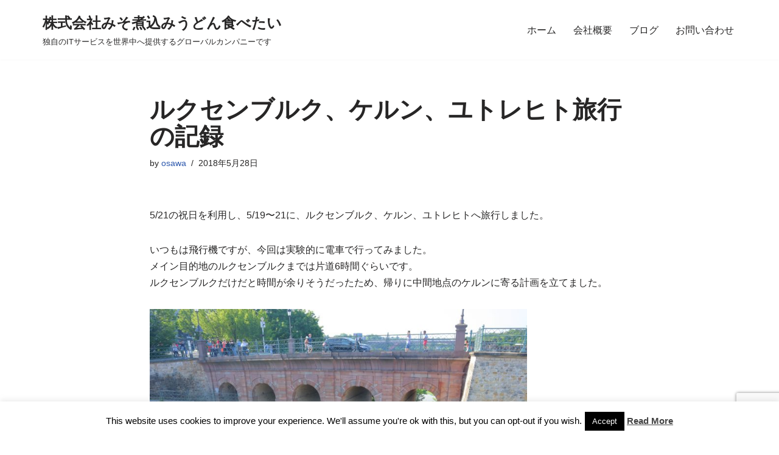

--- FILE ---
content_type: text/html; charset=UTF-8
request_url: https://nomadarian.com/archives/1037
body_size: 20039
content:
<!DOCTYPE html>
<html dir="ltr" lang="ja" prefix="og: https://ogp.me/ns#">

<head>
	
	<meta charset="UTF-8">
	<meta name="viewport" content="width=device-width, initial-scale=1, minimum-scale=1">
	<link rel="profile" href="http://gmpg.org/xfn/11">
			<link rel="pingback" href="https://misonikomi-udon-tabetai.com/wordpress/xmlrpc.php">
		<title>ルクセンブルク、ケルン、ユトレヒト旅行の記録 | 株式会社みそ煮込みうどん食べたい</title>
	<style>img:is([sizes="auto" i], [sizes^="auto," i]) { contain-intrinsic-size: 3000px 1500px }</style>
	
		<!-- All in One SEO 4.9.3 - aioseo.com -->
	<meta name="robots" content="max-image-preview:large" />
	<meta name="author" content="osawa"/>
	<link rel="canonical" href="https://misonikomi-udon-tabetai.com/archives/1037" />
	<meta name="generator" content="All in One SEO (AIOSEO) 4.9.3" />
		<meta property="og:locale" content="ja_JP" />
		<meta property="og:site_name" content="Nomadarian" />
		<meta property="og:type" content="article" />
		<meta property="og:title" content="ルクセンブルク、ケルン、ユトレヒト旅行の記録 | 株式会社みそ煮込みうどん食べたい" />
		<meta property="og:url" content="https://misonikomi-udon-tabetai.com/archives/1037" />
		<meta property="og:image" content="https://nomadarian.com/wordpress/wp-content/uploads/2018/05/7518848448_IMG_9925-800x533.jpg" />
		<meta property="og:image:secure_url" content="https://nomadarian.com/wordpress/wp-content/uploads/2018/05/7518848448_IMG_9925-800x533.jpg" />
		<meta property="article:published_time" content="2018-05-28T00:07:08+00:00" />
		<meta property="article:modified_time" content="2018-05-28T00:09:59+00:00" />
		<meta name="twitter:card" content="summary_large_image" />
		<meta name="twitter:site" content="@dancingpandor" />
		<meta name="twitter:title" content="ルクセンブルク、ケルン、ユトレヒト旅行の記録 | 株式会社みそ煮込みうどん食べたい" />
		<meta name="twitter:creator" content="@dancingpandor" />
		<meta name="twitter:image" content="https://nomadarian.com/wordpress/wp-content/uploads/2018/05/7518848448_IMG_9925-800x533.jpg" />
		<script type="application/ld+json" class="aioseo-schema">
			{"@context":"https:\/\/schema.org","@graph":[{"@type":"Article","@id":"https:\/\/misonikomi-udon-tabetai.com\/archives\/1037#article","name":"\u30eb\u30af\u30bb\u30f3\u30d6\u30eb\u30af\u3001\u30b1\u30eb\u30f3\u3001\u30e6\u30c8\u30ec\u30d2\u30c8\u65c5\u884c\u306e\u8a18\u9332 | \u682a\u5f0f\u4f1a\u793e\u307f\u305d\u716e\u8fbc\u307f\u3046\u3069\u3093\u98df\u3079\u305f\u3044","headline":"\u30eb\u30af\u30bb\u30f3\u30d6\u30eb\u30af\u3001\u30b1\u30eb\u30f3\u3001\u30e6\u30c8\u30ec\u30d2\u30c8\u65c5\u884c\u306e\u8a18\u9332","author":{"@id":"https:\/\/misonikomi-udon-tabetai.com\/archives\/author\/osawa#author"},"publisher":{"@id":"https:\/\/misonikomi-udon-tabetai.com\/#organization"},"image":{"@type":"ImageObject","url":"https:\/\/nomadarian.com\/wordpress\/wp-content\/uploads\/2018\/05\/7518848448_IMG_9925-800x533.jpg","@id":"https:\/\/misonikomi-udon-tabetai.com\/archives\/1037\/#articleImage"},"datePublished":"2018-05-28T09:07:08+09:00","dateModified":"2018-05-28T09:09:59+09:00","inLanguage":"ja","mainEntityOfPage":{"@id":"https:\/\/misonikomi-udon-tabetai.com\/archives\/1037#webpage"},"isPartOf":{"@id":"https:\/\/misonikomi-udon-tabetai.com\/archives\/1037#webpage"},"articleSection":"Blog, \u65c5\u884c"},{"@type":"BreadcrumbList","@id":"https:\/\/misonikomi-udon-tabetai.com\/archives\/1037#breadcrumblist","itemListElement":[{"@type":"ListItem","@id":"https:\/\/misonikomi-udon-tabetai.com#listItem","position":1,"name":"Home","item":"https:\/\/misonikomi-udon-tabetai.com","nextItem":{"@type":"ListItem","@id":"https:\/\/misonikomi-udon-tabetai.com\/archives\/category\/blog#listItem","name":"Blog"}},{"@type":"ListItem","@id":"https:\/\/misonikomi-udon-tabetai.com\/archives\/category\/blog#listItem","position":2,"name":"Blog","item":"https:\/\/misonikomi-udon-tabetai.com\/archives\/category\/blog","nextItem":{"@type":"ListItem","@id":"https:\/\/misonikomi-udon-tabetai.com\/archives\/1037#listItem","name":"\u30eb\u30af\u30bb\u30f3\u30d6\u30eb\u30af\u3001\u30b1\u30eb\u30f3\u3001\u30e6\u30c8\u30ec\u30d2\u30c8\u65c5\u884c\u306e\u8a18\u9332"},"previousItem":{"@type":"ListItem","@id":"https:\/\/misonikomi-udon-tabetai.com#listItem","name":"Home"}},{"@type":"ListItem","@id":"https:\/\/misonikomi-udon-tabetai.com\/archives\/1037#listItem","position":3,"name":"\u30eb\u30af\u30bb\u30f3\u30d6\u30eb\u30af\u3001\u30b1\u30eb\u30f3\u3001\u30e6\u30c8\u30ec\u30d2\u30c8\u65c5\u884c\u306e\u8a18\u9332","previousItem":{"@type":"ListItem","@id":"https:\/\/misonikomi-udon-tabetai.com\/archives\/category\/blog#listItem","name":"Blog"}}]},{"@type":"Organization","@id":"https:\/\/misonikomi-udon-tabetai.com\/#organization","name":"\u682a\u5f0f\u4f1a\u793e\u307f\u305d\u716e\u8fbc\u307f\u3046\u3069\u3093\u98df\u3079\u305f\u3044","description":"\u72ec\u81ea\u306eIT\u30b5\u30fc\u30d3\u30b9\u3092\u4e16\u754c\u4e2d\u3078\u63d0\u4f9b\u3059\u308b\u30b0\u30ed\u30fc\u30d0\u30eb\u30ab\u30f3\u30d1\u30cb\u30fc\u3067\u3059","url":"https:\/\/misonikomi-udon-tabetai.com\/","sameAs":["https:\/\/twitter.com\/dancingpandor"]},{"@type":"Person","@id":"https:\/\/misonikomi-udon-tabetai.com\/archives\/author\/osawa#author","url":"https:\/\/misonikomi-udon-tabetai.com\/archives\/author\/osawa","name":"osawa","image":{"@type":"ImageObject","@id":"https:\/\/misonikomi-udon-tabetai.com\/archives\/1037#authorImage","url":"https:\/\/secure.gravatar.com\/avatar\/3d5e774f711b68204f79a967315e24554baf5360677851ece922ef1c3d766962?s=96&d=mm&r=g","width":96,"height":96,"caption":"osawa"}},{"@type":"WebPage","@id":"https:\/\/misonikomi-udon-tabetai.com\/archives\/1037#webpage","url":"https:\/\/misonikomi-udon-tabetai.com\/archives\/1037","name":"\u30eb\u30af\u30bb\u30f3\u30d6\u30eb\u30af\u3001\u30b1\u30eb\u30f3\u3001\u30e6\u30c8\u30ec\u30d2\u30c8\u65c5\u884c\u306e\u8a18\u9332 | \u682a\u5f0f\u4f1a\u793e\u307f\u305d\u716e\u8fbc\u307f\u3046\u3069\u3093\u98df\u3079\u305f\u3044","inLanguage":"ja","isPartOf":{"@id":"https:\/\/misonikomi-udon-tabetai.com\/#website"},"breadcrumb":{"@id":"https:\/\/misonikomi-udon-tabetai.com\/archives\/1037#breadcrumblist"},"author":{"@id":"https:\/\/misonikomi-udon-tabetai.com\/archives\/author\/osawa#author"},"creator":{"@id":"https:\/\/misonikomi-udon-tabetai.com\/archives\/author\/osawa#author"},"datePublished":"2018-05-28T09:07:08+09:00","dateModified":"2018-05-28T09:09:59+09:00"},{"@type":"WebSite","@id":"https:\/\/misonikomi-udon-tabetai.com\/#website","url":"https:\/\/misonikomi-udon-tabetai.com\/","name":"\u682a\u5f0f\u4f1a\u793e\u307f\u305d\u716e\u8fbc\u307f\u3046\u3069\u3093\u98df\u3079\u305f\u3044","description":"\u72ec\u81ea\u306eIT\u30b5\u30fc\u30d3\u30b9\u3092\u4e16\u754c\u4e2d\u3078\u63d0\u4f9b\u3059\u308b\u30b0\u30ed\u30fc\u30d0\u30eb\u30ab\u30f3\u30d1\u30cb\u30fc\u3067\u3059","inLanguage":"ja","publisher":{"@id":"https:\/\/misonikomi-udon-tabetai.com\/#organization"}}]}
		</script>
		<!-- All in One SEO -->


<!-- Google Tag Manager for WordPress by gtm4wp.com -->
<script data-cfasync="false" data-pagespeed-no-defer>
	var gtm4wp_datalayer_name = "dataLayer";
	var dataLayer = dataLayer || [];
</script>
<!-- End Google Tag Manager for WordPress by gtm4wp.com --><link rel='dns-prefetch' href='//static.addtoany.com' />
<link rel='dns-prefetch' href='//misonikomi-udon-tabetai.com' />
<link rel="alternate" type="application/rss+xml" title="株式会社みそ煮込みうどん食べたい &raquo; フィード" href="https://misonikomi-udon-tabetai.com/feed" />
<link rel="alternate" type="application/rss+xml" title="株式会社みそ煮込みうどん食べたい &raquo; コメントフィード" href="https://misonikomi-udon-tabetai.com/comments/feed" />
<script id="wpp-js" src="https://misonikomi-udon-tabetai.com/wordpress/wp-content/plugins/wordpress-popular-posts/assets/js/wpp.min.js?ver=7.3.6" data-sampling="0" data-sampling-rate="100" data-api-url="https://misonikomi-udon-tabetai.com/wp-json/wordpress-popular-posts" data-post-id="1037" data-token="17998fb235" data-lang="0" data-debug="0"></script>
<link rel="alternate" type="application/rss+xml" title="株式会社みそ煮込みうどん食べたい &raquo; ルクセンブルク、ケルン、ユトレヒト旅行の記録 のコメントのフィード" href="https://misonikomi-udon-tabetai.com/archives/1037/feed" />
		<!-- This site uses the Google Analytics by MonsterInsights plugin v9.11.1 - Using Analytics tracking - https://www.monsterinsights.com/ -->
		<!-- Note: MonsterInsights is not currently configured on this site. The site owner needs to authenticate with Google Analytics in the MonsterInsights settings panel. -->
					<!-- No tracking code set -->
				<!-- / Google Analytics by MonsterInsights -->
		<script>
window._wpemojiSettings = {"baseUrl":"https:\/\/s.w.org\/images\/core\/emoji\/16.0.1\/72x72\/","ext":".png","svgUrl":"https:\/\/s.w.org\/images\/core\/emoji\/16.0.1\/svg\/","svgExt":".svg","source":{"concatemoji":"https:\/\/misonikomi-udon-tabetai.com\/wordpress\/wp-includes\/js\/wp-emoji-release.min.js?ver=6.8.3"}};
/*! This file is auto-generated */
!function(s,n){var o,i,e;function c(e){try{var t={supportTests:e,timestamp:(new Date).valueOf()};sessionStorage.setItem(o,JSON.stringify(t))}catch(e){}}function p(e,t,n){e.clearRect(0,0,e.canvas.width,e.canvas.height),e.fillText(t,0,0);var t=new Uint32Array(e.getImageData(0,0,e.canvas.width,e.canvas.height).data),a=(e.clearRect(0,0,e.canvas.width,e.canvas.height),e.fillText(n,0,0),new Uint32Array(e.getImageData(0,0,e.canvas.width,e.canvas.height).data));return t.every(function(e,t){return e===a[t]})}function u(e,t){e.clearRect(0,0,e.canvas.width,e.canvas.height),e.fillText(t,0,0);for(var n=e.getImageData(16,16,1,1),a=0;a<n.data.length;a++)if(0!==n.data[a])return!1;return!0}function f(e,t,n,a){switch(t){case"flag":return n(e,"\ud83c\udff3\ufe0f\u200d\u26a7\ufe0f","\ud83c\udff3\ufe0f\u200b\u26a7\ufe0f")?!1:!n(e,"\ud83c\udde8\ud83c\uddf6","\ud83c\udde8\u200b\ud83c\uddf6")&&!n(e,"\ud83c\udff4\udb40\udc67\udb40\udc62\udb40\udc65\udb40\udc6e\udb40\udc67\udb40\udc7f","\ud83c\udff4\u200b\udb40\udc67\u200b\udb40\udc62\u200b\udb40\udc65\u200b\udb40\udc6e\u200b\udb40\udc67\u200b\udb40\udc7f");case"emoji":return!a(e,"\ud83e\udedf")}return!1}function g(e,t,n,a){var r="undefined"!=typeof WorkerGlobalScope&&self instanceof WorkerGlobalScope?new OffscreenCanvas(300,150):s.createElement("canvas"),o=r.getContext("2d",{willReadFrequently:!0}),i=(o.textBaseline="top",o.font="600 32px Arial",{});return e.forEach(function(e){i[e]=t(o,e,n,a)}),i}function t(e){var t=s.createElement("script");t.src=e,t.defer=!0,s.head.appendChild(t)}"undefined"!=typeof Promise&&(o="wpEmojiSettingsSupports",i=["flag","emoji"],n.supports={everything:!0,everythingExceptFlag:!0},e=new Promise(function(e){s.addEventListener("DOMContentLoaded",e,{once:!0})}),new Promise(function(t){var n=function(){try{var e=JSON.parse(sessionStorage.getItem(o));if("object"==typeof e&&"number"==typeof e.timestamp&&(new Date).valueOf()<e.timestamp+604800&&"object"==typeof e.supportTests)return e.supportTests}catch(e){}return null}();if(!n){if("undefined"!=typeof Worker&&"undefined"!=typeof OffscreenCanvas&&"undefined"!=typeof URL&&URL.createObjectURL&&"undefined"!=typeof Blob)try{var e="postMessage("+g.toString()+"("+[JSON.stringify(i),f.toString(),p.toString(),u.toString()].join(",")+"));",a=new Blob([e],{type:"text/javascript"}),r=new Worker(URL.createObjectURL(a),{name:"wpTestEmojiSupports"});return void(r.onmessage=function(e){c(n=e.data),r.terminate(),t(n)})}catch(e){}c(n=g(i,f,p,u))}t(n)}).then(function(e){for(var t in e)n.supports[t]=e[t],n.supports.everything=n.supports.everything&&n.supports[t],"flag"!==t&&(n.supports.everythingExceptFlag=n.supports.everythingExceptFlag&&n.supports[t]);n.supports.everythingExceptFlag=n.supports.everythingExceptFlag&&!n.supports.flag,n.DOMReady=!1,n.readyCallback=function(){n.DOMReady=!0}}).then(function(){return e}).then(function(){var e;n.supports.everything||(n.readyCallback(),(e=n.source||{}).concatemoji?t(e.concatemoji):e.wpemoji&&e.twemoji&&(t(e.twemoji),t(e.wpemoji)))}))}((window,document),window._wpemojiSettings);
</script>
<style id='wp-emoji-styles-inline-css'>

	img.wp-smiley, img.emoji {
		display: inline !important;
		border: none !important;
		box-shadow: none !important;
		height: 1em !important;
		width: 1em !important;
		margin: 0 0.07em !important;
		vertical-align: -0.1em !important;
		background: none !important;
		padding: 0 !important;
	}
</style>
<link rel='stylesheet' id='wp-block-library-css' href='https://misonikomi-udon-tabetai.com/wordpress/wp-includes/css/dist/block-library/style.min.css?ver=6.8.3' media='all' />
<style id='classic-theme-styles-inline-css'>
/*! This file is auto-generated */
.wp-block-button__link{color:#fff;background-color:#32373c;border-radius:9999px;box-shadow:none;text-decoration:none;padding:calc(.667em + 2px) calc(1.333em + 2px);font-size:1.125em}.wp-block-file__button{background:#32373c;color:#fff;text-decoration:none}
</style>
<link rel='stylesheet' id='aioseo/css/src/vue/standalone/blocks/table-of-contents/global.scss-css' href='https://misonikomi-udon-tabetai.com/wordpress/wp-content/plugins/all-in-one-seo-pack/dist/Lite/assets/css/table-of-contents/global.e90f6d47.css?ver=4.9.3' media='all' />
<style id='global-styles-inline-css'>
:root{--wp--preset--aspect-ratio--square: 1;--wp--preset--aspect-ratio--4-3: 4/3;--wp--preset--aspect-ratio--3-4: 3/4;--wp--preset--aspect-ratio--3-2: 3/2;--wp--preset--aspect-ratio--2-3: 2/3;--wp--preset--aspect-ratio--16-9: 16/9;--wp--preset--aspect-ratio--9-16: 9/16;--wp--preset--color--black: #000000;--wp--preset--color--cyan-bluish-gray: #abb8c3;--wp--preset--color--white: #ffffff;--wp--preset--color--pale-pink: #f78da7;--wp--preset--color--vivid-red: #cf2e2e;--wp--preset--color--luminous-vivid-orange: #ff6900;--wp--preset--color--luminous-vivid-amber: #fcb900;--wp--preset--color--light-green-cyan: #7bdcb5;--wp--preset--color--vivid-green-cyan: #00d084;--wp--preset--color--pale-cyan-blue: #8ed1fc;--wp--preset--color--vivid-cyan-blue: #0693e3;--wp--preset--color--vivid-purple: #9b51e0;--wp--preset--color--neve-link-color: var(--nv-primary-accent);--wp--preset--color--neve-link-hover-color: var(--nv-secondary-accent);--wp--preset--color--nv-site-bg: var(--nv-site-bg);--wp--preset--color--nv-light-bg: var(--nv-light-bg);--wp--preset--color--nv-dark-bg: var(--nv-dark-bg);--wp--preset--color--neve-text-color: var(--nv-text-color);--wp--preset--color--nv-text-dark-bg: var(--nv-text-dark-bg);--wp--preset--color--nv-c-1: var(--nv-c-1);--wp--preset--color--nv-c-2: var(--nv-c-2);--wp--preset--gradient--vivid-cyan-blue-to-vivid-purple: linear-gradient(135deg,rgba(6,147,227,1) 0%,rgb(155,81,224) 100%);--wp--preset--gradient--light-green-cyan-to-vivid-green-cyan: linear-gradient(135deg,rgb(122,220,180) 0%,rgb(0,208,130) 100%);--wp--preset--gradient--luminous-vivid-amber-to-luminous-vivid-orange: linear-gradient(135deg,rgba(252,185,0,1) 0%,rgba(255,105,0,1) 100%);--wp--preset--gradient--luminous-vivid-orange-to-vivid-red: linear-gradient(135deg,rgba(255,105,0,1) 0%,rgb(207,46,46) 100%);--wp--preset--gradient--very-light-gray-to-cyan-bluish-gray: linear-gradient(135deg,rgb(238,238,238) 0%,rgb(169,184,195) 100%);--wp--preset--gradient--cool-to-warm-spectrum: linear-gradient(135deg,rgb(74,234,220) 0%,rgb(151,120,209) 20%,rgb(207,42,186) 40%,rgb(238,44,130) 60%,rgb(251,105,98) 80%,rgb(254,248,76) 100%);--wp--preset--gradient--blush-light-purple: linear-gradient(135deg,rgb(255,206,236) 0%,rgb(152,150,240) 100%);--wp--preset--gradient--blush-bordeaux: linear-gradient(135deg,rgb(254,205,165) 0%,rgb(254,45,45) 50%,rgb(107,0,62) 100%);--wp--preset--gradient--luminous-dusk: linear-gradient(135deg,rgb(255,203,112) 0%,rgb(199,81,192) 50%,rgb(65,88,208) 100%);--wp--preset--gradient--pale-ocean: linear-gradient(135deg,rgb(255,245,203) 0%,rgb(182,227,212) 50%,rgb(51,167,181) 100%);--wp--preset--gradient--electric-grass: linear-gradient(135deg,rgb(202,248,128) 0%,rgb(113,206,126) 100%);--wp--preset--gradient--midnight: linear-gradient(135deg,rgb(2,3,129) 0%,rgb(40,116,252) 100%);--wp--preset--font-size--small: 13px;--wp--preset--font-size--medium: 20px;--wp--preset--font-size--large: 36px;--wp--preset--font-size--x-large: 42px;--wp--preset--spacing--20: 0.44rem;--wp--preset--spacing--30: 0.67rem;--wp--preset--spacing--40: 1rem;--wp--preset--spacing--50: 1.5rem;--wp--preset--spacing--60: 2.25rem;--wp--preset--spacing--70: 3.38rem;--wp--preset--spacing--80: 5.06rem;--wp--preset--shadow--natural: 6px 6px 9px rgba(0, 0, 0, 0.2);--wp--preset--shadow--deep: 12px 12px 50px rgba(0, 0, 0, 0.4);--wp--preset--shadow--sharp: 6px 6px 0px rgba(0, 0, 0, 0.2);--wp--preset--shadow--outlined: 6px 6px 0px -3px rgba(255, 255, 255, 1), 6px 6px rgba(0, 0, 0, 1);--wp--preset--shadow--crisp: 6px 6px 0px rgba(0, 0, 0, 1);}:where(.is-layout-flex){gap: 0.5em;}:where(.is-layout-grid){gap: 0.5em;}body .is-layout-flex{display: flex;}.is-layout-flex{flex-wrap: wrap;align-items: center;}.is-layout-flex > :is(*, div){margin: 0;}body .is-layout-grid{display: grid;}.is-layout-grid > :is(*, div){margin: 0;}:where(.wp-block-columns.is-layout-flex){gap: 2em;}:where(.wp-block-columns.is-layout-grid){gap: 2em;}:where(.wp-block-post-template.is-layout-flex){gap: 1.25em;}:where(.wp-block-post-template.is-layout-grid){gap: 1.25em;}.has-black-color{color: var(--wp--preset--color--black) !important;}.has-cyan-bluish-gray-color{color: var(--wp--preset--color--cyan-bluish-gray) !important;}.has-white-color{color: var(--wp--preset--color--white) !important;}.has-pale-pink-color{color: var(--wp--preset--color--pale-pink) !important;}.has-vivid-red-color{color: var(--wp--preset--color--vivid-red) !important;}.has-luminous-vivid-orange-color{color: var(--wp--preset--color--luminous-vivid-orange) !important;}.has-luminous-vivid-amber-color{color: var(--wp--preset--color--luminous-vivid-amber) !important;}.has-light-green-cyan-color{color: var(--wp--preset--color--light-green-cyan) !important;}.has-vivid-green-cyan-color{color: var(--wp--preset--color--vivid-green-cyan) !important;}.has-pale-cyan-blue-color{color: var(--wp--preset--color--pale-cyan-blue) !important;}.has-vivid-cyan-blue-color{color: var(--wp--preset--color--vivid-cyan-blue) !important;}.has-vivid-purple-color{color: var(--wp--preset--color--vivid-purple) !important;}.has-neve-link-color-color{color: var(--wp--preset--color--neve-link-color) !important;}.has-neve-link-hover-color-color{color: var(--wp--preset--color--neve-link-hover-color) !important;}.has-nv-site-bg-color{color: var(--wp--preset--color--nv-site-bg) !important;}.has-nv-light-bg-color{color: var(--wp--preset--color--nv-light-bg) !important;}.has-nv-dark-bg-color{color: var(--wp--preset--color--nv-dark-bg) !important;}.has-neve-text-color-color{color: var(--wp--preset--color--neve-text-color) !important;}.has-nv-text-dark-bg-color{color: var(--wp--preset--color--nv-text-dark-bg) !important;}.has-nv-c-1-color{color: var(--wp--preset--color--nv-c-1) !important;}.has-nv-c-2-color{color: var(--wp--preset--color--nv-c-2) !important;}.has-black-background-color{background-color: var(--wp--preset--color--black) !important;}.has-cyan-bluish-gray-background-color{background-color: var(--wp--preset--color--cyan-bluish-gray) !important;}.has-white-background-color{background-color: var(--wp--preset--color--white) !important;}.has-pale-pink-background-color{background-color: var(--wp--preset--color--pale-pink) !important;}.has-vivid-red-background-color{background-color: var(--wp--preset--color--vivid-red) !important;}.has-luminous-vivid-orange-background-color{background-color: var(--wp--preset--color--luminous-vivid-orange) !important;}.has-luminous-vivid-amber-background-color{background-color: var(--wp--preset--color--luminous-vivid-amber) !important;}.has-light-green-cyan-background-color{background-color: var(--wp--preset--color--light-green-cyan) !important;}.has-vivid-green-cyan-background-color{background-color: var(--wp--preset--color--vivid-green-cyan) !important;}.has-pale-cyan-blue-background-color{background-color: var(--wp--preset--color--pale-cyan-blue) !important;}.has-vivid-cyan-blue-background-color{background-color: var(--wp--preset--color--vivid-cyan-blue) !important;}.has-vivid-purple-background-color{background-color: var(--wp--preset--color--vivid-purple) !important;}.has-neve-link-color-background-color{background-color: var(--wp--preset--color--neve-link-color) !important;}.has-neve-link-hover-color-background-color{background-color: var(--wp--preset--color--neve-link-hover-color) !important;}.has-nv-site-bg-background-color{background-color: var(--wp--preset--color--nv-site-bg) !important;}.has-nv-light-bg-background-color{background-color: var(--wp--preset--color--nv-light-bg) !important;}.has-nv-dark-bg-background-color{background-color: var(--wp--preset--color--nv-dark-bg) !important;}.has-neve-text-color-background-color{background-color: var(--wp--preset--color--neve-text-color) !important;}.has-nv-text-dark-bg-background-color{background-color: var(--wp--preset--color--nv-text-dark-bg) !important;}.has-nv-c-1-background-color{background-color: var(--wp--preset--color--nv-c-1) !important;}.has-nv-c-2-background-color{background-color: var(--wp--preset--color--nv-c-2) !important;}.has-black-border-color{border-color: var(--wp--preset--color--black) !important;}.has-cyan-bluish-gray-border-color{border-color: var(--wp--preset--color--cyan-bluish-gray) !important;}.has-white-border-color{border-color: var(--wp--preset--color--white) !important;}.has-pale-pink-border-color{border-color: var(--wp--preset--color--pale-pink) !important;}.has-vivid-red-border-color{border-color: var(--wp--preset--color--vivid-red) !important;}.has-luminous-vivid-orange-border-color{border-color: var(--wp--preset--color--luminous-vivid-orange) !important;}.has-luminous-vivid-amber-border-color{border-color: var(--wp--preset--color--luminous-vivid-amber) !important;}.has-light-green-cyan-border-color{border-color: var(--wp--preset--color--light-green-cyan) !important;}.has-vivid-green-cyan-border-color{border-color: var(--wp--preset--color--vivid-green-cyan) !important;}.has-pale-cyan-blue-border-color{border-color: var(--wp--preset--color--pale-cyan-blue) !important;}.has-vivid-cyan-blue-border-color{border-color: var(--wp--preset--color--vivid-cyan-blue) !important;}.has-vivid-purple-border-color{border-color: var(--wp--preset--color--vivid-purple) !important;}.has-neve-link-color-border-color{border-color: var(--wp--preset--color--neve-link-color) !important;}.has-neve-link-hover-color-border-color{border-color: var(--wp--preset--color--neve-link-hover-color) !important;}.has-nv-site-bg-border-color{border-color: var(--wp--preset--color--nv-site-bg) !important;}.has-nv-light-bg-border-color{border-color: var(--wp--preset--color--nv-light-bg) !important;}.has-nv-dark-bg-border-color{border-color: var(--wp--preset--color--nv-dark-bg) !important;}.has-neve-text-color-border-color{border-color: var(--wp--preset--color--neve-text-color) !important;}.has-nv-text-dark-bg-border-color{border-color: var(--wp--preset--color--nv-text-dark-bg) !important;}.has-nv-c-1-border-color{border-color: var(--wp--preset--color--nv-c-1) !important;}.has-nv-c-2-border-color{border-color: var(--wp--preset--color--nv-c-2) !important;}.has-vivid-cyan-blue-to-vivid-purple-gradient-background{background: var(--wp--preset--gradient--vivid-cyan-blue-to-vivid-purple) !important;}.has-light-green-cyan-to-vivid-green-cyan-gradient-background{background: var(--wp--preset--gradient--light-green-cyan-to-vivid-green-cyan) !important;}.has-luminous-vivid-amber-to-luminous-vivid-orange-gradient-background{background: var(--wp--preset--gradient--luminous-vivid-amber-to-luminous-vivid-orange) !important;}.has-luminous-vivid-orange-to-vivid-red-gradient-background{background: var(--wp--preset--gradient--luminous-vivid-orange-to-vivid-red) !important;}.has-very-light-gray-to-cyan-bluish-gray-gradient-background{background: var(--wp--preset--gradient--very-light-gray-to-cyan-bluish-gray) !important;}.has-cool-to-warm-spectrum-gradient-background{background: var(--wp--preset--gradient--cool-to-warm-spectrum) !important;}.has-blush-light-purple-gradient-background{background: var(--wp--preset--gradient--blush-light-purple) !important;}.has-blush-bordeaux-gradient-background{background: var(--wp--preset--gradient--blush-bordeaux) !important;}.has-luminous-dusk-gradient-background{background: var(--wp--preset--gradient--luminous-dusk) !important;}.has-pale-ocean-gradient-background{background: var(--wp--preset--gradient--pale-ocean) !important;}.has-electric-grass-gradient-background{background: var(--wp--preset--gradient--electric-grass) !important;}.has-midnight-gradient-background{background: var(--wp--preset--gradient--midnight) !important;}.has-small-font-size{font-size: var(--wp--preset--font-size--small) !important;}.has-medium-font-size{font-size: var(--wp--preset--font-size--medium) !important;}.has-large-font-size{font-size: var(--wp--preset--font-size--large) !important;}.has-x-large-font-size{font-size: var(--wp--preset--font-size--x-large) !important;}
:where(.wp-block-post-template.is-layout-flex){gap: 1.25em;}:where(.wp-block-post-template.is-layout-grid){gap: 1.25em;}
:where(.wp-block-columns.is-layout-flex){gap: 2em;}:where(.wp-block-columns.is-layout-grid){gap: 2em;}
:root :where(.wp-block-pullquote){font-size: 1.5em;line-height: 1.6;}
</style>
<link rel='stylesheet' id='contact-form-7-css' href='https://misonikomi-udon-tabetai.com/wordpress/wp-content/plugins/contact-form-7/includes/css/styles.css?ver=6.1.4' media='all' />
<link rel='stylesheet' id='cookie-law-info-css' href='https://misonikomi-udon-tabetai.com/wordpress/wp-content/plugins/cookie-law-info/legacy/public/css/cookie-law-info-public.css?ver=3.3.9.1' media='all' />
<link rel='stylesheet' id='cookie-law-info-gdpr-css' href='https://misonikomi-udon-tabetai.com/wordpress/wp-content/plugins/cookie-law-info/legacy/public/css/cookie-law-info-gdpr.css?ver=3.3.9.1' media='all' />
<link rel='stylesheet' id='wordpress-popular-posts-css-css' href='https://misonikomi-udon-tabetai.com/wordpress/wp-content/plugins/wordpress-popular-posts/assets/css/wpp.css?ver=7.3.6' media='all' />
<link rel='stylesheet' id='neve-style-css' href='https://misonikomi-udon-tabetai.com/wordpress/wp-content/themes/neve/style-main-new.min.css?ver=3.8.16' media='all' />
<style id='neve-style-inline-css'>
.nv-meta-list li.meta:not(:last-child):after { content:"/" }.nv-meta-list .no-mobile{
			display:none;
		}.nv-meta-list li.last::after{
			content: ""!important;
		}@media (min-width: 769px) {
			.nv-meta-list .no-mobile {
				display: inline-block;
			}
			.nv-meta-list li.last:not(:last-child)::after {
		 		content: "/" !important;
			}
		}
 :root{ --container: 748px;--postwidth:100%; --primarybtnbg: var(--nv-primary-accent); --primarybtnhoverbg: var(--nv-primary-accent); --primarybtncolor: #fff; --secondarybtncolor: var(--nv-primary-accent); --primarybtnhovercolor: #fff; --secondarybtnhovercolor: var(--nv-primary-accent);--primarybtnborderradius:3px;--secondarybtnborderradius:3px;--secondarybtnborderwidth:3px;--btnpadding:13px 15px;--primarybtnpadding:13px 15px;--secondarybtnpadding:calc(13px - 3px) calc(15px - 3px); --bodyfontfamily: Arial,Helvetica,sans-serif; --bodyfontsize: 15px; --bodylineheight: 1.6; --bodyletterspacing: 0px; --bodyfontweight: 400; --h1fontsize: 36px; --h1fontweight: 700; --h1lineheight: 1.2; --h1letterspacing: 0px; --h1texttransform: none; --h2fontsize: 28px; --h2fontweight: 700; --h2lineheight: 1.3; --h2letterspacing: 0px; --h2texttransform: none; --h3fontsize: 24px; --h3fontweight: 700; --h3lineheight: 1.4; --h3letterspacing: 0px; --h3texttransform: none; --h4fontsize: 20px; --h4fontweight: 700; --h4lineheight: 1.6; --h4letterspacing: 0px; --h4texttransform: none; --h5fontsize: 16px; --h5fontweight: 700; --h5lineheight: 1.6; --h5letterspacing: 0px; --h5texttransform: none; --h6fontsize: 14px; --h6fontweight: 700; --h6lineheight: 1.6; --h6letterspacing: 0px; --h6texttransform: none;--formfieldborderwidth:2px;--formfieldborderradius:3px; --formfieldbgcolor: var(--nv-site-bg); --formfieldbordercolor: #dddddd; --formfieldcolor: var(--nv-text-color);--formfieldpadding:10px 12px; } .single-post-container .alignfull > [class*="__inner-container"], .single-post-container .alignwide > [class*="__inner-container"]{ max-width:718px } .nv-meta-list{ --avatarsize: 20px; } .single .nv-meta-list{ --avatarsize: 20px; } .nv-post-cover{ --height: 250px;--padding:40px 15px;--justify: flex-start; --textalign: left; --valign: center; } .nv-post-cover .nv-title-meta-wrap, .nv-page-title-wrap, .entry-header{ --textalign: left; } .nv-is-boxed.nv-title-meta-wrap{ --padding:40px 15px; --bgcolor: var(--nv-dark-bg); } .nv-overlay{ --opacity: 50; --blendmode: normal; } .nv-is-boxed.nv-comments-wrap{ --padding:20px; } .nv-is-boxed.comment-respond{ --padding:20px; } .single:not(.single-product), .page{ --c-vspace:0 0 0 0;; } .global-styled{ --bgcolor: var(--nv-site-bg); } .header-top{ --rowbcolor: var(--nv-light-bg); --color: var(--nv-text-color); --bgcolor: var(--nv-site-bg); } .header-main{ --rowbcolor: var(--nv-light-bg); --color: var(--nv-text-color); --bgcolor: var(--nv-site-bg); } .header-bottom{ --rowbcolor: var(--nv-light-bg); --color: var(--nv-text-color); --bgcolor: var(--nv-site-bg); } .header-menu-sidebar-bg{ --justify: flex-start; --textalign: left;--flexg: 1;--wrapdropdownwidth: auto; --color: var(--nv-text-color); --bgcolor: var(--nv-site-bg); } .header-menu-sidebar{ width: 360px; } .builder-item--logo{ --maxwidth: 120px; --fs: 24px;--padding:10px 0;--margin:0; --textalign: left;--justify: flex-start; } .builder-item--nav-icon,.header-menu-sidebar .close-sidebar-panel .navbar-toggle{ --borderradius:0; } .builder-item--nav-icon{ --label-margin:0 5px 0 0;;--padding:10px 15px;--margin:0; } .builder-item--primary-menu{ --hovercolor: var(--nv-secondary-accent); --hovertextcolor: var(--nv-text-color); --activecolor: var(--nv-primary-accent); --spacing: 20px; --height: 25px;--padding:0;--margin:0; --fontsize: 1em; --lineheight: 1.6; --letterspacing: 0px; --fontweight: 500; --texttransform: none; --iconsize: 1em; } .hfg-is-group.has-primary-menu .inherit-ff{ --inheritedfw: 500; } .footer-top-inner .row{ grid-template-columns:1fr 1fr 1fr; --valign: flex-start; } .footer-top{ --rowbcolor: var(--nv-light-bg); --color: var(--nv-text-color); --bgcolor: var(--nv-site-bg); } .footer-main-inner .row{ grid-template-columns:1fr 1fr 1fr; --valign: flex-start; } .footer-main{ --rowbcolor: var(--nv-light-bg); --color: var(--nv-text-color); --bgcolor: var(--nv-site-bg); } .footer-bottom-inner .row{ grid-template-columns:1fr 1fr 1fr; --valign: flex-start; } .footer-bottom{ --rowbcolor: var(--nv-light-bg); --color: var(--nv-text-dark-bg); --bgcolor: var(--nv-dark-bg); } @media(min-width: 576px){ :root{ --container: 992px;--postwidth:50%;--btnpadding:13px 15px;--primarybtnpadding:13px 15px;--secondarybtnpadding:calc(13px - 3px) calc(15px - 3px); --bodyfontsize: 16px; --bodylineheight: 1.6; --bodyletterspacing: 0px; --h1fontsize: 38px; --h1lineheight: 1.2; --h1letterspacing: 0px; --h2fontsize: 30px; --h2lineheight: 1.2; --h2letterspacing: 0px; --h3fontsize: 26px; --h3lineheight: 1.4; --h3letterspacing: 0px; --h4fontsize: 22px; --h4lineheight: 1.5; --h4letterspacing: 0px; --h5fontsize: 18px; --h5lineheight: 1.6; --h5letterspacing: 0px; --h6fontsize: 14px; --h6lineheight: 1.6; --h6letterspacing: 0px; } .single-post-container .alignfull > [class*="__inner-container"], .single-post-container .alignwide > [class*="__inner-container"]{ max-width:962px } .nv-meta-list{ --avatarsize: 20px; } .single .nv-meta-list{ --avatarsize: 20px; } .nv-post-cover{ --height: 320px;--padding:60px 30px;--justify: flex-start; --textalign: left; --valign: center; } .nv-post-cover .nv-title-meta-wrap, .nv-page-title-wrap, .entry-header{ --textalign: left; } .nv-is-boxed.nv-title-meta-wrap{ --padding:60px 30px; } .nv-is-boxed.nv-comments-wrap{ --padding:30px; } .nv-is-boxed.comment-respond{ --padding:30px; } .single:not(.single-product), .page{ --c-vspace:0 0 0 0;; } .header-menu-sidebar-bg{ --justify: flex-start; --textalign: left;--flexg: 1;--wrapdropdownwidth: auto; } .header-menu-sidebar{ width: 360px; } .builder-item--logo{ --maxwidth: 120px; --fs: 24px;--padding:10px 0;--margin:0; --textalign: left;--justify: flex-start; } .builder-item--nav-icon{ --label-margin:0 5px 0 0;;--padding:10px 15px;--margin:0; } .builder-item--primary-menu{ --spacing: 20px; --height: 25px;--padding:0;--margin:0; --fontsize: 1em; --lineheight: 1.6; --letterspacing: 0px; --iconsize: 1em; } }@media(min-width: 960px){ :root{ --container: 1170px;--postwidth:33.333333333333%;--btnpadding:13px 15px;--primarybtnpadding:13px 15px;--secondarybtnpadding:calc(13px - 3px) calc(15px - 3px); --bodyfontsize: 16px; --bodylineheight: 1.7; --bodyletterspacing: 0px; --h1fontsize: 40px; --h1lineheight: 1.1; --h1letterspacing: 0px; --h2fontsize: 32px; --h2lineheight: 1.2; --h2letterspacing: 0px; --h3fontsize: 28px; --h3lineheight: 1.4; --h3letterspacing: 0px; --h4fontsize: 24px; --h4lineheight: 1.5; --h4letterspacing: 0px; --h5fontsize: 20px; --h5lineheight: 1.6; --h5letterspacing: 0px; --h6fontsize: 16px; --h6lineheight: 1.6; --h6letterspacing: 0px; } body:not(.single):not(.archive):not(.blog):not(.search):not(.error404) .neve-main > .container .col, body.post-type-archive-course .neve-main > .container .col, body.post-type-archive-llms_membership .neve-main > .container .col{ max-width: 100%; } body:not(.single):not(.archive):not(.blog):not(.search):not(.error404) .nv-sidebar-wrap, body.post-type-archive-course .nv-sidebar-wrap, body.post-type-archive-llms_membership .nv-sidebar-wrap{ max-width: 0%; } .neve-main > .archive-container .nv-index-posts.col{ max-width: 100%; } .neve-main > .archive-container .nv-sidebar-wrap{ max-width: 0%; } .neve-main > .single-post-container .nv-single-post-wrap.col{ max-width: 70%; } .single-post-container .alignfull > [class*="__inner-container"], .single-post-container .alignwide > [class*="__inner-container"]{ max-width:789px } .container-fluid.single-post-container .alignfull > [class*="__inner-container"], .container-fluid.single-post-container .alignwide > [class*="__inner-container"]{ max-width:calc(70% + 15px) } .neve-main > .single-post-container .nv-sidebar-wrap{ max-width: 30%; } .nv-meta-list{ --avatarsize: 20px; } .single .nv-meta-list{ --avatarsize: 20px; } .nv-post-cover{ --height: 400px;--padding:60px 40px;--justify: flex-start; --textalign: left; --valign: center; } .nv-post-cover .nv-title-meta-wrap, .nv-page-title-wrap, .entry-header{ --textalign: left; } .nv-is-boxed.nv-title-meta-wrap{ --padding:60px 40px; } .nv-is-boxed.nv-comments-wrap{ --padding:40px; } .nv-is-boxed.comment-respond{ --padding:40px; } .single:not(.single-product), .page{ --c-vspace:0 0 0 0;; } .header-menu-sidebar-bg{ --justify: flex-start; --textalign: left;--flexg: 1;--wrapdropdownwidth: auto; } .header-menu-sidebar{ width: 360px; } .builder-item--logo{ --maxwidth: 120px; --fs: 24px;--padding:10px 0;--margin:0; --textalign: left;--justify: flex-start; } .builder-item--nav-icon{ --label-margin:0 5px 0 0;;--padding:10px 15px;--margin:0; } .builder-item--primary-menu{ --spacing: 20px; --height: 25px;--padding:0;--margin:0; --fontsize: 1em; --lineheight: 1.6; --letterspacing: 0px; --iconsize: 1em; } }:root{--nv-primary-accent:#2f5aae;--nv-secondary-accent:#2f5aae;--nv-site-bg:#ffffff;--nv-light-bg:#f4f5f7;--nv-dark-bg:#121212;--nv-text-color:#272626;--nv-text-dark-bg:#ffffff;--nv-c-1:#9463ae;--nv-c-2:#be574b;--nv-fallback-ff:Arial, Helvetica, sans-serif;}
</style>
<link rel='stylesheet' id='addtoany-css' href='https://misonikomi-udon-tabetai.com/wordpress/wp-content/plugins/add-to-any/addtoany.min.css?ver=1.16' media='all' />
<script id="addtoany-core-js-before">
window.a2a_config=window.a2a_config||{};a2a_config.callbacks=[];a2a_config.overlays=[];a2a_config.templates={};a2a_localize = {
	Share: "共有",
	Save: "ブックマーク",
	Subscribe: "購読",
	Email: "メール",
	Bookmark: "ブックマーク",
	ShowAll: "すべて表示する",
	ShowLess: "小さく表示する",
	FindServices: "サービスを探す",
	FindAnyServiceToAddTo: "追加するサービスを今すぐ探す",
	PoweredBy: "Powered by",
	ShareViaEmail: "メールでシェアする",
	SubscribeViaEmail: "メールで購読する",
	BookmarkInYourBrowser: "ブラウザにブックマーク",
	BookmarkInstructions: "このページをブックマークするには、 Ctrl+D または \u2318+D を押下。",
	AddToYourFavorites: "お気に入りに追加",
	SendFromWebOrProgram: "任意のメールアドレスまたはメールプログラムから送信",
	EmailProgram: "メールプログラム",
	More: "詳細&#8230;",
	ThanksForSharing: "共有ありがとうございます !",
	ThanksForFollowing: "フォローありがとうございます !"
};
</script>
<script defer src="https://static.addtoany.com/menu/page.js" id="addtoany-core-js"></script>
<script src="https://misonikomi-udon-tabetai.com/wordpress/wp-includes/js/jquery/jquery.min.js?ver=3.7.1" id="jquery-core-js"></script>
<script src="https://misonikomi-udon-tabetai.com/wordpress/wp-includes/js/jquery/jquery-migrate.min.js?ver=3.4.1" id="jquery-migrate-js"></script>
<script defer src="https://misonikomi-udon-tabetai.com/wordpress/wp-content/plugins/add-to-any/addtoany.min.js?ver=1.1" id="addtoany-jquery-js"></script>
<script id="cookie-law-info-js-extra">
var Cli_Data = {"nn_cookie_ids":[],"cookielist":[],"non_necessary_cookies":[],"ccpaEnabled":"","ccpaRegionBased":"","ccpaBarEnabled":"","strictlyEnabled":["necessary","obligatoire"],"ccpaType":"gdpr","js_blocking":"","custom_integration":"","triggerDomRefresh":"","secure_cookies":""};
var cli_cookiebar_settings = {"animate_speed_hide":"500","animate_speed_show":"500","background":"#fff","border":"#444","border_on":"","button_1_button_colour":"#000","button_1_button_hover":"#000000","button_1_link_colour":"#fff","button_1_as_button":"1","button_1_new_win":"","button_2_button_colour":"#333","button_2_button_hover":"#292929","button_2_link_colour":"#444","button_2_as_button":"","button_2_hidebar":"","button_3_button_colour":"#000","button_3_button_hover":"#000000","button_3_link_colour":"#fff","button_3_as_button":"1","button_3_new_win":"","button_4_button_colour":"#000","button_4_button_hover":"#000000","button_4_link_colour":"#fff","button_4_as_button":"1","button_7_button_colour":"#61a229","button_7_button_hover":"#4e8221","button_7_link_colour":"#fff","button_7_as_button":"1","button_7_new_win":"","font_family":"inherit","header_fix":"","notify_animate_hide":"1","notify_animate_show":"","notify_div_id":"#cookie-law-info-bar","notify_position_horizontal":"right","notify_position_vertical":"bottom","scroll_close":"","scroll_close_reload":"","accept_close_reload":"","reject_close_reload":"","showagain_tab":"1","showagain_background":"#fff","showagain_border":"#000","showagain_div_id":"#cookie-law-info-again","showagain_x_position":"100px","text":"#000","show_once_yn":"","show_once":"10000","logging_on":"","as_popup":"","popup_overlay":"1","bar_heading_text":"","cookie_bar_as":"banner","popup_showagain_position":"bottom-right","widget_position":"left"};
var log_object = {"ajax_url":"https:\/\/misonikomi-udon-tabetai.com\/wordpress\/wp-admin\/admin-ajax.php"};
</script>
<script src="https://misonikomi-udon-tabetai.com/wordpress/wp-content/plugins/cookie-law-info/legacy/public/js/cookie-law-info-public.js?ver=3.3.9.1" id="cookie-law-info-js"></script>
<link rel="https://api.w.org/" href="https://misonikomi-udon-tabetai.com/wp-json/" /><link rel="alternate" title="JSON" type="application/json" href="https://misonikomi-udon-tabetai.com/wp-json/wp/v2/posts/1037" /><link rel="EditURI" type="application/rsd+xml" title="RSD" href="https://misonikomi-udon-tabetai.com/wordpress/xmlrpc.php?rsd" />
<meta name="generator" content="WordPress 6.8.3" />
<link rel='shortlink' href='https://misonikomi-udon-tabetai.com/?p=1037' />
<link rel="alternate" title="oEmbed (JSON)" type="application/json+oembed" href="https://misonikomi-udon-tabetai.com/wp-json/oembed/1.0/embed?url=https%3A%2F%2Fmisonikomi-udon-tabetai.com%2Farchives%2F1037" />
<link rel="alternate" title="oEmbed (XML)" type="text/xml+oembed" href="https://misonikomi-udon-tabetai.com/wp-json/oembed/1.0/embed?url=https%3A%2F%2Fmisonikomi-udon-tabetai.com%2Farchives%2F1037&#038;format=xml" />

<!-- Google Tag Manager for WordPress by gtm4wp.com -->
<!-- GTM Container placement set to footer -->
<script data-cfasync="false" data-pagespeed-no-defer>
	var dataLayer_content = {"pagePostType":"post","pagePostType2":"single-post","pageCategory":["blog","%e6%97%85%e8%a1%8c"],"pagePostAuthor":"osawa"};
	dataLayer.push( dataLayer_content );
</script>
<script data-cfasync="false" data-pagespeed-no-defer>
(function(w,d,s,l,i){w[l]=w[l]||[];w[l].push({'gtm.start':
new Date().getTime(),event:'gtm.js'});var f=d.getElementsByTagName(s)[0],
j=d.createElement(s),dl=l!='dataLayer'?'&l='+l:'';j.async=true;j.src=
'//www.googletagmanager.com/gtm.js?id='+i+dl;f.parentNode.insertBefore(j,f);
})(window,document,'script','dataLayer','GTM-PRWW7KZ');
</script>
<!-- End Google Tag Manager for WordPress by gtm4wp.com -->            <style id="wpp-loading-animation-styles">@-webkit-keyframes bgslide{from{background-position-x:0}to{background-position-x:-200%}}@keyframes bgslide{from{background-position-x:0}to{background-position-x:-200%}}.wpp-widget-block-placeholder,.wpp-shortcode-placeholder{margin:0 auto;width:60px;height:3px;background:#dd3737;background:linear-gradient(90deg,#dd3737 0%,#571313 10%,#dd3737 100%);background-size:200% auto;border-radius:3px;-webkit-animation:bgslide 1s infinite linear;animation:bgslide 1s infinite linear}</style>
            <!-- All in one Favicon 4.8 --><link rel="shortcut icon" href="https://nomadarian.com/wordpress/wp-content/uploads/2012/01/favicon.ico" />

	</head>

<body  class="wp-singular post-template-default single single-post postid-1037 single-format-standard wp-theme-neve  nv-blog-grid nv-sidebar-right menu_sidebar_slide_left" id="neve_body"  >
<div class="wrapper">
	
	<header class="header"  >
		<a class="neve-skip-link show-on-focus" href="#content" >
			コンテンツへスキップ		</a>
		<div id="header-grid"  class="hfg_header site-header">
	
<nav class="header--row header-main hide-on-mobile hide-on-tablet layout-full-contained nv-navbar header--row"
	data-row-id="main" data-show-on="desktop">

	<div
		class="header--row-inner header-main-inner">
		<div class="container">
			<div
				class="row row--wrapper"
				data-section="hfg_header_layout_main" >
				<div class="hfg-slot left"><div class="builder-item desktop-left"><div class="item--inner builder-item--logo"
		data-section="title_tagline"
		data-item-id="logo">
	
<div class="site-logo">
	<a class="brand" href="https://misonikomi-udon-tabetai.com/" title="&larr; 株式会社みそ煮込みうどん食べたい"
			aria-label="株式会社みそ煮込みうどん食べたい 独自のITサービスを世界中へ提供するグローバルカンパニーです" rel="home"><div class="nv-title-tagline-wrap"><p class="site-title">株式会社みそ煮込みうどん食べたい</p><small>独自のITサービスを世界中へ提供するグローバルカンパニーです</small></div></a></div>
	</div>

</div></div><div class="hfg-slot right"><div class="builder-item has-nav"><div class="item--inner builder-item--primary-menu has_menu"
		data-section="header_menu_primary"
		data-item-id="primary-menu">
	<div class="nv-nav-wrap">
	<div role="navigation" class="nav-menu-primary"
			aria-label="メインメニュー">

		<ul id="nv-primary-navigation-main" class="primary-menu-ul nav-ul menu-desktop"><li id="menu-item-38" class="menu-item menu-item-type-custom menu-item-object-custom menu-item-38"><div class="wrap"><a href="https://nomadarian.com/">ホーム</a></div></li>
<li id="menu-item-1534" class="menu-item menu-item-type-post_type menu-item-object-page menu-item-1534"><div class="wrap"><a href="https://misonikomi-udon-tabetai.com/%e4%bc%9a%e7%a4%be%e6%a6%82%e8%a6%81">会社概要</a></div></li>
<li id="menu-item-1526" class="menu-item menu-item-type-post_type menu-item-object-page current_page_parent menu-item-1526"><div class="wrap"><a href="https://misonikomi-udon-tabetai.com/blog">ブログ</a></div></li>
<li id="menu-item-961" class="menu-item menu-item-type-post_type menu-item-object-page menu-item-961"><div class="wrap"><a href="https://misonikomi-udon-tabetai.com/contact">お問い合わせ</a></div></li>
</ul>	</div>
</div>

	</div>

</div></div>							</div>
		</div>
	</div>
</nav>


<nav class="header--row header-main hide-on-desktop layout-full-contained nv-navbar header--row"
	data-row-id="main" data-show-on="mobile">

	<div
		class="header--row-inner header-main-inner">
		<div class="container">
			<div
				class="row row--wrapper"
				data-section="hfg_header_layout_main" >
				<div class="hfg-slot left"><div class="builder-item tablet-left mobile-left"><div class="item--inner builder-item--logo"
		data-section="title_tagline"
		data-item-id="logo">
	
<div class="site-logo">
	<a class="brand" href="https://misonikomi-udon-tabetai.com/" title="&larr; 株式会社みそ煮込みうどん食べたい"
			aria-label="株式会社みそ煮込みうどん食べたい 独自のITサービスを世界中へ提供するグローバルカンパニーです" rel="home"><div class="nv-title-tagline-wrap"><p class="site-title">株式会社みそ煮込みうどん食べたい</p><small>独自のITサービスを世界中へ提供するグローバルカンパニーです</small></div></a></div>
	</div>

</div></div><div class="hfg-slot right"><div class="builder-item tablet-left mobile-left"><div class="item--inner builder-item--nav-icon"
		data-section="header_menu_icon"
		data-item-id="nav-icon">
	<div class="menu-mobile-toggle item-button navbar-toggle-wrapper">
	<button type="button" class=" navbar-toggle"
			value="ナビゲーションメニュー"
					aria-label="ナビゲーションメニュー "
			aria-expanded="false" onclick="if('undefined' !== typeof toggleAriaClick ) { toggleAriaClick() }">
					<span class="bars">
				<span class="icon-bar"></span>
				<span class="icon-bar"></span>
				<span class="icon-bar"></span>
			</span>
					<span class="screen-reader-text">ナビゲーションメニュー</span>
	</button>
</div> <!--.navbar-toggle-wrapper-->


	</div>

</div></div>							</div>
		</div>
	</div>
</nav>

<div
		id="header-menu-sidebar" class="header-menu-sidebar tcb menu-sidebar-panel slide_left hfg-pe"
		data-row-id="sidebar">
	<div id="header-menu-sidebar-bg" class="header-menu-sidebar-bg">
				<div class="close-sidebar-panel navbar-toggle-wrapper">
			<button type="button" class="hamburger is-active  navbar-toggle active" 					value="ナビゲーションメニュー"
					aria-label="ナビゲーションメニュー "
					aria-expanded="false" onclick="if('undefined' !== typeof toggleAriaClick ) { toggleAriaClick() }">
								<span class="bars">
						<span class="icon-bar"></span>
						<span class="icon-bar"></span>
						<span class="icon-bar"></span>
					</span>
								<span class="screen-reader-text">
			ナビゲーションメニュー					</span>
			</button>
		</div>
					<div id="header-menu-sidebar-inner" class="header-menu-sidebar-inner tcb ">
						<div class="builder-item has-nav"><div class="item--inner builder-item--primary-menu has_menu"
		data-section="header_menu_primary"
		data-item-id="primary-menu">
	<div class="nv-nav-wrap">
	<div role="navigation" class="nav-menu-primary"
			aria-label="メインメニュー">

		<ul id="nv-primary-navigation-sidebar" class="primary-menu-ul nav-ul menu-mobile"><li class="menu-item menu-item-type-custom menu-item-object-custom menu-item-38"><div class="wrap"><a href="https://nomadarian.com/">ホーム</a></div></li>
<li class="menu-item menu-item-type-post_type menu-item-object-page menu-item-1534"><div class="wrap"><a href="https://misonikomi-udon-tabetai.com/%e4%bc%9a%e7%a4%be%e6%a6%82%e8%a6%81">会社概要</a></div></li>
<li class="menu-item menu-item-type-post_type menu-item-object-page current_page_parent menu-item-1526"><div class="wrap"><a href="https://misonikomi-udon-tabetai.com/blog">ブログ</a></div></li>
<li class="menu-item menu-item-type-post_type menu-item-object-page menu-item-961"><div class="wrap"><a href="https://misonikomi-udon-tabetai.com/contact">お問い合わせ</a></div></li>
</ul>	</div>
</div>

	</div>

</div>					</div>
	</div>
</div>
<div class="header-menu-sidebar-overlay hfg-ov hfg-pe" onclick="if('undefined' !== typeof toggleAriaClick ) { toggleAriaClick() }"></div>
</div>
	</header>

	<style>.is-menu-sidebar .header-menu-sidebar { visibility: visible; }.is-menu-sidebar.menu_sidebar_slide_left .header-menu-sidebar { transform: translate3d(0, 0, 0); left: 0; }.is-menu-sidebar.menu_sidebar_slide_right .header-menu-sidebar { transform: translate3d(0, 0, 0); right: 0; }.is-menu-sidebar.menu_sidebar_pull_right .header-menu-sidebar, .is-menu-sidebar.menu_sidebar_pull_left .header-menu-sidebar { transform: translateX(0); }.is-menu-sidebar.menu_sidebar_dropdown .header-menu-sidebar { height: auto; }.is-menu-sidebar.menu_sidebar_dropdown .header-menu-sidebar-inner { max-height: 400px; padding: 20px 0; }.is-menu-sidebar.menu_sidebar_full_canvas .header-menu-sidebar { opacity: 1; }.header-menu-sidebar .menu-item-nav-search:not(.floating) { pointer-events: none; }.header-menu-sidebar .menu-item-nav-search .is-menu-sidebar { pointer-events: unset; }.nav-ul li:focus-within .wrap.active + .sub-menu { opacity: 1; visibility: visible; }.nav-ul li.neve-mega-menu:focus-within .wrap.active + .sub-menu { display: grid; }.nav-ul li > .wrap { display: flex; align-items: center; position: relative; padding: 0 4px; }.nav-ul:not(.menu-mobile):not(.neve-mega-menu) > li > .wrap > a { padding-top: 1px }</style>

	
	<main id="content" class="neve-main">

	<div class="container single-post-container">
		<div class="row">
						<article id="post-1037"
					class="nv-single-post-wrap col post-1037 post type-post status-publish format-standard hentry category-blog category-20">
				<div class="entry-header" ><div class="nv-title-meta-wrap"><h1 class="title entry-title">ルクセンブルク、ケルン、ユトレヒト旅行の記録</h1><ul class="nv-meta-list"><li  class="meta author vcard "><span class="author-name fn">by <a href="https://misonikomi-udon-tabetai.com/archives/author/osawa" title="osawa の投稿" rel="author">osawa</a></span></li><li class="meta date posted-on "><time class="entry-date published" datetime="2018-05-28T09:07:08+09:00" content="2018-05-28">2018年5月28日</time><time class="updated" datetime="2018-05-28T09:09:59+09:00">2018年5月28日</time></li></ul></div></div><div class="nv-content-wrap entry-content"><p>5/21の祝日を利用し、5/19〜21に、ルクセンブルク、ケルン、ユトレヒトへ旅行しました。</p>
<p>いつもは飛行機ですが、今回は実験的に電車で行ってみました。<br />
メイン目的地のルクセンブルクまでは片道6時間ぐらいです。<br />
ルクセンブルクだけだと時間が余りそうだったため、帰りに中間地点のケルンに寄る計画を立てました。</p>
<p><img fetchpriority="high" decoding="async" class="alignnone size-large wp-image-1038" src="https://nomadarian.com/wordpress/wp-content/uploads/2018/05/7518848448_IMG_9925-800x533.jpg" alt="" width="620" height="413" srcset="https://misonikomi-udon-tabetai.com/wordpress/wp-content/uploads/2018/05/7518848448_IMG_9925-800x533.jpg 800w, https://misonikomi-udon-tabetai.com/wordpress/wp-content/uploads/2018/05/7518848448_IMG_9925-300x200.jpg 300w, https://misonikomi-udon-tabetai.com/wordpress/wp-content/uploads/2018/05/7518848448_IMG_9925-768x512.jpg 768w, https://misonikomi-udon-tabetai.com/wordpress/wp-content/uploads/2018/05/7518848448_IMG_9925-570x380.jpg 570w, https://misonikomi-udon-tabetai.com/wordpress/wp-content/uploads/2018/05/7518848448_IMG_9925.jpg 1620w" sizes="(max-width: 620px) 100vw, 620px" /></p>
<p><span id="more-1037"></span></p>
<h1>ルクセンブルク</h1>
<p>ルクセンブルクを一言で言うと「崖の国」でした。<br />
崖が多いうえに高低差も大きく、街全体がドラクエのダンジョンみたいでした。</p>
<p><img decoding="async" class="alignnone size-large wp-image-1039" src="https://nomadarian.com/wordpress/wp-content/uploads/2018/05/7518848448_IMG_9901-800x533.jpg" alt="" width="620" height="413" srcset="https://misonikomi-udon-tabetai.com/wordpress/wp-content/uploads/2018/05/7518848448_IMG_9901-800x533.jpg 800w, https://misonikomi-udon-tabetai.com/wordpress/wp-content/uploads/2018/05/7518848448_IMG_9901-300x200.jpg 300w, https://misonikomi-udon-tabetai.com/wordpress/wp-content/uploads/2018/05/7518848448_IMG_9901-768x512.jpg 768w, https://misonikomi-udon-tabetai.com/wordpress/wp-content/uploads/2018/05/7518848448_IMG_9901-570x380.jpg 570w, https://misonikomi-udon-tabetai.com/wordpress/wp-content/uploads/2018/05/7518848448_IMG_9901.jpg 1620w" sizes="(max-width: 620px) 100vw, 620px" /> <img decoding="async" class="alignnone size-large wp-image-1041" src="https://nomadarian.com/wordpress/wp-content/uploads/2018/05/7518848448_IMG_9932-800x533.jpg" alt="" width="620" height="413" srcset="https://misonikomi-udon-tabetai.com/wordpress/wp-content/uploads/2018/05/7518848448_IMG_9932-800x533.jpg 800w, https://misonikomi-udon-tabetai.com/wordpress/wp-content/uploads/2018/05/7518848448_IMG_9932-300x200.jpg 300w, https://misonikomi-udon-tabetai.com/wordpress/wp-content/uploads/2018/05/7518848448_IMG_9932-768x512.jpg 768w, https://misonikomi-udon-tabetai.com/wordpress/wp-content/uploads/2018/05/7518848448_IMG_9932-570x380.jpg 570w, https://misonikomi-udon-tabetai.com/wordpress/wp-content/uploads/2018/05/7518848448_IMG_9932.jpg 1620w" sizes="(max-width: 620px) 100vw, 620px" /> <img loading="lazy" decoding="async" class="alignnone size-large wp-image-1042" src="https://nomadarian.com/wordpress/wp-content/uploads/2018/05/7518848448_IMG_9940-800x533.jpg" alt="" width="620" height="413" srcset="https://misonikomi-udon-tabetai.com/wordpress/wp-content/uploads/2018/05/7518848448_IMG_9940-800x533.jpg 800w, https://misonikomi-udon-tabetai.com/wordpress/wp-content/uploads/2018/05/7518848448_IMG_9940-300x200.jpg 300w, https://misonikomi-udon-tabetai.com/wordpress/wp-content/uploads/2018/05/7518848448_IMG_9940-768x512.jpg 768w, https://misonikomi-udon-tabetai.com/wordpress/wp-content/uploads/2018/05/7518848448_IMG_9940-570x380.jpg 570w, https://misonikomi-udon-tabetai.com/wordpress/wp-content/uploads/2018/05/7518848448_IMG_9940.jpg 1620w" sizes="auto, (max-width: 620px) 100vw, 620px" /> <img loading="lazy" decoding="async" class="alignnone size-large wp-image-1040" src="https://nomadarian.com/wordpress/wp-content/uploads/2018/05/7518848448_IMG_9921-800x533.jpg" alt="" width="620" height="413" srcset="https://misonikomi-udon-tabetai.com/wordpress/wp-content/uploads/2018/05/7518848448_IMG_9921-800x533.jpg 800w, https://misonikomi-udon-tabetai.com/wordpress/wp-content/uploads/2018/05/7518848448_IMG_9921-300x200.jpg 300w, https://misonikomi-udon-tabetai.com/wordpress/wp-content/uploads/2018/05/7518848448_IMG_9921-768x512.jpg 768w, https://misonikomi-udon-tabetai.com/wordpress/wp-content/uploads/2018/05/7518848448_IMG_9921-570x380.jpg 570w, https://misonikomi-udon-tabetai.com/wordpress/wp-content/uploads/2018/05/7518848448_IMG_9921.jpg 1620w" sizes="auto, (max-width: 620px) 100vw, 620px" />（左上に見える灰色の細長い建物がエレベーター）</p>
<p>街は標高の高いエリアと低いエリアに分かれています。<br />
中央駅や繁華街は高いエリアにあり、旧市街（観光地や地元感のあるレストラン）は低いエリアにあります。<br />
2つのエリアは徒歩やバスで移動することもできますが、エレベーターで移動するのが便利です。</p>
<p>また、ルクセンブルクは料理が美味しかったです。<br />
自分が食べた料理はどれも薄味でした。<br />
ただ、単純に味が薄いのではなく、様々な味が少しずつ合わさった上品で複雑な味わいでした。<br />
オランダにもこの美味しさをわけて欲しいと思います。<br />
<img loading="lazy" decoding="async" class="alignnone size-large wp-image-1044" src="https://nomadarian.com/wordpress/wp-content/uploads/2018/05/7518848448_IMG_9897-800x533.jpg" alt="" width="620" height="413" srcset="https://misonikomi-udon-tabetai.com/wordpress/wp-content/uploads/2018/05/7518848448_IMG_9897-800x533.jpg 800w, https://misonikomi-udon-tabetai.com/wordpress/wp-content/uploads/2018/05/7518848448_IMG_9897-300x200.jpg 300w, https://misonikomi-udon-tabetai.com/wordpress/wp-content/uploads/2018/05/7518848448_IMG_9897-768x512.jpg 768w, https://misonikomi-udon-tabetai.com/wordpress/wp-content/uploads/2018/05/7518848448_IMG_9897-570x380.jpg 570w, https://misonikomi-udon-tabetai.com/wordpress/wp-content/uploads/2018/05/7518848448_IMG_9897.jpg 1620w" sizes="auto, (max-width: 620px) 100vw, 620px" /> <img loading="lazy" decoding="async" class="alignnone size-large wp-image-1045" src="https://nomadarian.com/wordpress/wp-content/uploads/2018/05/7518848448_IMG_9898-800x533.jpg" alt="" width="620" height="413" srcset="https://misonikomi-udon-tabetai.com/wordpress/wp-content/uploads/2018/05/7518848448_IMG_9898-800x533.jpg 800w, https://misonikomi-udon-tabetai.com/wordpress/wp-content/uploads/2018/05/7518848448_IMG_9898-300x200.jpg 300w, https://misonikomi-udon-tabetai.com/wordpress/wp-content/uploads/2018/05/7518848448_IMG_9898-768x512.jpg 768w, https://misonikomi-udon-tabetai.com/wordpress/wp-content/uploads/2018/05/7518848448_IMG_9898-570x380.jpg 570w, https://misonikomi-udon-tabetai.com/wordpress/wp-content/uploads/2018/05/7518848448_IMG_9898.jpg 1620w" sizes="auto, (max-width: 620px) 100vw, 620px" />（伝統的なスープ）</p>
<p><img loading="lazy" decoding="async" class="alignnone size-large wp-image-1043" src="https://nomadarian.com/wordpress/wp-content/uploads/2018/05/7518848448_IMG_9945-800x533.jpg" alt="" width="620" height="413" srcset="https://misonikomi-udon-tabetai.com/wordpress/wp-content/uploads/2018/05/7518848448_IMG_9945-800x533.jpg 800w, https://misonikomi-udon-tabetai.com/wordpress/wp-content/uploads/2018/05/7518848448_IMG_9945-300x200.jpg 300w, https://misonikomi-udon-tabetai.com/wordpress/wp-content/uploads/2018/05/7518848448_IMG_9945-768x512.jpg 768w, https://misonikomi-udon-tabetai.com/wordpress/wp-content/uploads/2018/05/7518848448_IMG_9945-570x380.jpg 570w, https://misonikomi-udon-tabetai.com/wordpress/wp-content/uploads/2018/05/7518848448_IMG_9945.jpg 1620w" sizes="auto, (max-width: 620px) 100vw, 620px" /><br />
（フィッシュを注文したつもりだったのに、巨大なイカが出てきました）</p>
<p>1日目の14時ぐらいにルクセンブルクに着き、そこから半日弱で主な観光スポットを周ることができました。</p>
<p>2日目は中心部から少し離れた「アメリカ軍共同墓地」へ行きました。<br />
ここだけ雰囲気が違います。<br />
広さとお墓の数に圧倒されました。</p>
<p><img loading="lazy" decoding="async" class="alignnone size-large wp-image-1046" src="https://nomadarian.com/wordpress/wp-content/uploads/2018/05/7518883248_IMG_0001-800x533.jpg" alt="" width="620" height="413" srcset="https://misonikomi-udon-tabetai.com/wordpress/wp-content/uploads/2018/05/7518883248_IMG_0001-800x533.jpg 800w, https://misonikomi-udon-tabetai.com/wordpress/wp-content/uploads/2018/05/7518883248_IMG_0001-300x200.jpg 300w, https://misonikomi-udon-tabetai.com/wordpress/wp-content/uploads/2018/05/7518883248_IMG_0001-768x512.jpg 768w, https://misonikomi-udon-tabetai.com/wordpress/wp-content/uploads/2018/05/7518883248_IMG_0001-570x380.jpg 570w, https://misonikomi-udon-tabetai.com/wordpress/wp-content/uploads/2018/05/7518883248_IMG_0001.jpg 1620w" sizes="auto, (max-width: 620px) 100vw, 620px" /></p>
<p>その他</p>
<ul>
<li>
<div>電車で片道90ユーロくらい</div>
</li>
<li>
<div>歩行者用信号の青の時間が短い（半分ちょっとで赤に変わる）</div>
</li>
<li>
<div>広場のベンチが綺麗</div>
</li>
<li>
<div>フランス語がメインっぽくて、レストランのメニューもフランス語オンリーだったりする</div>
</li>
<li>
<div>駅の近くは黒人が多く、繁華街は白人が多い</div>
</li>
<li>
<div>ルクセンブルクは現金なしで大丈夫だった。オランダと同じPINの機械があった。</div>
</li>
</ul>
<h1>ケルン</h1>
<p>ルクセンブルクのついでに寄ったケルンは衝撃的でした。<br />
ドイツ第4の都市なのに、アムステルダムよりも全然都会だったのです。<br />
建物は近代的で、繁華街のエリアも広く、店のバリエーションも豊富でした。<br />
滞在期間中は店が閉まっていて真の実力を見られなかったのが残念でした（日曜祝日はドイツの法律で店が閉店）。</p>
<h1><img loading="lazy" decoding="async" class="alignnone size-large wp-image-1047" src="https://nomadarian.com/wordpress/wp-content/uploads/2018/05/7585948912_IMG_0028-800x533.jpg" alt="" width="620" height="413" srcset="https://misonikomi-udon-tabetai.com/wordpress/wp-content/uploads/2018/05/7585948912_IMG_0028-800x533.jpg 800w, https://misonikomi-udon-tabetai.com/wordpress/wp-content/uploads/2018/05/7585948912_IMG_0028-300x200.jpg 300w, https://misonikomi-udon-tabetai.com/wordpress/wp-content/uploads/2018/05/7585948912_IMG_0028-768x512.jpg 768w, https://misonikomi-udon-tabetai.com/wordpress/wp-content/uploads/2018/05/7585948912_IMG_0028-570x380.jpg 570w, https://misonikomi-udon-tabetai.com/wordpress/wp-content/uploads/2018/05/7585948912_IMG_0028.jpg 1620w" sizes="auto, (max-width: 620px) 100vw, 620px" /> <img loading="lazy" decoding="async" class="alignnone size-large wp-image-1048" src="https://nomadarian.com/wordpress/wp-content/uploads/2018/05/7585948912_IMG_0053-800x533.jpg" alt="" width="620" height="413" srcset="https://misonikomi-udon-tabetai.com/wordpress/wp-content/uploads/2018/05/7585948912_IMG_0053-800x533.jpg 800w, https://misonikomi-udon-tabetai.com/wordpress/wp-content/uploads/2018/05/7585948912_IMG_0053-300x200.jpg 300w, https://misonikomi-udon-tabetai.com/wordpress/wp-content/uploads/2018/05/7585948912_IMG_0053-768x512.jpg 768w, https://misonikomi-udon-tabetai.com/wordpress/wp-content/uploads/2018/05/7585948912_IMG_0053-570x380.jpg 570w, https://misonikomi-udon-tabetai.com/wordpress/wp-content/uploads/2018/05/7585948912_IMG_0053.jpg 1620w" sizes="auto, (max-width: 620px) 100vw, 620px" /></h1>
<h1>ユトレヒト</h1>
<p>21日はオランダだけの祝日だと思っていたら、ドイツも祝日でケルンの店が閉まっていたため、ケルンは早めに切り上げ、ユトレヒトへ寄りました。</p>
<p>ユトレヒトはオランダ第4の都市で、見どころはミッフィー信号機ぐらいかなと予想していたら、ケルンと同じかそれ以上に衝撃を受けました。</p>
<p><img loading="lazy" decoding="async" class="alignnone size-large wp-image-1049" src="https://nomadarian.com/wordpress/wp-content/uploads/2018/05/7516795056_IMG_0062-800x533.jpg" alt="" width="620" height="413" srcset="https://misonikomi-udon-tabetai.com/wordpress/wp-content/uploads/2018/05/7516795056_IMG_0062-800x533.jpg 800w, https://misonikomi-udon-tabetai.com/wordpress/wp-content/uploads/2018/05/7516795056_IMG_0062-300x200.jpg 300w, https://misonikomi-udon-tabetai.com/wordpress/wp-content/uploads/2018/05/7516795056_IMG_0062-768x512.jpg 768w, https://misonikomi-udon-tabetai.com/wordpress/wp-content/uploads/2018/05/7516795056_IMG_0062-570x380.jpg 570w, https://misonikomi-udon-tabetai.com/wordpress/wp-content/uploads/2018/05/7516795056_IMG_0062.jpg 1620w" sizes="auto, (max-width: 620px) 100vw, 620px" /> <img loading="lazy" decoding="async" class="alignnone size-large wp-image-1050" src="https://nomadarian.com/wordpress/wp-content/uploads/2018/05/7516795056_IMG_0068-800x533.jpg" alt="" width="620" height="413" srcset="https://misonikomi-udon-tabetai.com/wordpress/wp-content/uploads/2018/05/7516795056_IMG_0068-800x533.jpg 800w, https://misonikomi-udon-tabetai.com/wordpress/wp-content/uploads/2018/05/7516795056_IMG_0068-300x200.jpg 300w, https://misonikomi-udon-tabetai.com/wordpress/wp-content/uploads/2018/05/7516795056_IMG_0068-768x512.jpg 768w, https://misonikomi-udon-tabetai.com/wordpress/wp-content/uploads/2018/05/7516795056_IMG_0068-570x380.jpg 570w, https://misonikomi-udon-tabetai.com/wordpress/wp-content/uploads/2018/05/7516795056_IMG_0068.jpg 1620w" sizes="auto, (max-width: 620px) 100vw, 620px" /></p>
<p>駅前の商業施設が、アムステルダムよりも全然近代的だったのです。<br />
建物は広くて新しく、オランダにもこんな場所があるんだと驚きました。<br />
町並みも綺麗で想像以上に賑わっていました。<br />
オランダ第2の都市ロッテルダムはもっとすごいらしいので、近日中に行ってみたいと思います。</p>
<p><img loading="lazy" decoding="async" class="alignnone size-large wp-image-1051" src="https://nomadarian.com/wordpress/wp-content/uploads/2018/05/7583917920_IMG_0091-800x533.jpg" alt="" width="620" height="413" srcset="https://misonikomi-udon-tabetai.com/wordpress/wp-content/uploads/2018/05/7583917920_IMG_0091-800x533.jpg 800w, https://misonikomi-udon-tabetai.com/wordpress/wp-content/uploads/2018/05/7583917920_IMG_0091-300x200.jpg 300w, https://misonikomi-udon-tabetai.com/wordpress/wp-content/uploads/2018/05/7583917920_IMG_0091-768x512.jpg 768w, https://misonikomi-udon-tabetai.com/wordpress/wp-content/uploads/2018/05/7583917920_IMG_0091-570x380.jpg 570w, https://misonikomi-udon-tabetai.com/wordpress/wp-content/uploads/2018/05/7583917920_IMG_0091.jpg 1620w" sizes="auto, (max-width: 620px) 100vw, 620px" />（川辺でステーキ）</p>
<h1>電車旅行</h1>
<p>実験的に行った電車旅行の感想をまとめると以下のようになります。</p>
<ul>
<li>飛行機と値段は同じぐらい</li>
<li>時間の融通が利くところがメリット</li>
<li>行きはKindleで読書するなど時間を有意義に使えたものの、帰りは疲れていて集中力が持たず、あまり有意義に時間を使えなかった</li>
<li>ベルギーのブリュッセルまでならThalysを使わなくても同じ時間で安く行けた</li>
<li>スイスまで電車一本で行けるっぽい（チケット購入時にもらったパンフレットに書いてあった）</li>
</ul>
<h1>まとめ</h1>
<p>ロッテルダムへ行きたい。</p>
<div class="addtoany_share_save_container addtoany_content addtoany_content_bottom"><div class="a2a_kit a2a_kit_size_32 addtoany_list" data-a2a-url="https://misonikomi-udon-tabetai.com/archives/1037" data-a2a-title="ルクセンブルク、ケルン、ユトレヒト旅行の記録"><a class="a2a_button_facebook" href="https://www.addtoany.com/add_to/facebook?linkurl=https%3A%2F%2Fmisonikomi-udon-tabetai.com%2Farchives%2F1037&amp;linkname=%E3%83%AB%E3%82%AF%E3%82%BB%E3%83%B3%E3%83%96%E3%83%AB%E3%82%AF%E3%80%81%E3%82%B1%E3%83%AB%E3%83%B3%E3%80%81%E3%83%A6%E3%83%88%E3%83%AC%E3%83%92%E3%83%88%E6%97%85%E8%A1%8C%E3%81%AE%E8%A8%98%E9%8C%B2" title="Facebook" rel="nofollow noopener" target="_blank"></a><a class="a2a_button_twitter" href="https://www.addtoany.com/add_to/twitter?linkurl=https%3A%2F%2Fmisonikomi-udon-tabetai.com%2Farchives%2F1037&amp;linkname=%E3%83%AB%E3%82%AF%E3%82%BB%E3%83%B3%E3%83%96%E3%83%AB%E3%82%AF%E3%80%81%E3%82%B1%E3%83%AB%E3%83%B3%E3%80%81%E3%83%A6%E3%83%88%E3%83%AC%E3%83%92%E3%83%88%E6%97%85%E8%A1%8C%E3%81%AE%E8%A8%98%E9%8C%B2" title="Twitter" rel="nofollow noopener" target="_blank"></a><a class="a2a_button_hatena" href="https://www.addtoany.com/add_to/hatena?linkurl=https%3A%2F%2Fmisonikomi-udon-tabetai.com%2Farchives%2F1037&amp;linkname=%E3%83%AB%E3%82%AF%E3%82%BB%E3%83%B3%E3%83%96%E3%83%AB%E3%82%AF%E3%80%81%E3%82%B1%E3%83%AB%E3%83%B3%E3%80%81%E3%83%A6%E3%83%88%E3%83%AC%E3%83%92%E3%83%88%E6%97%85%E8%A1%8C%E3%81%AE%E8%A8%98%E9%8C%B2" title="Hatena" rel="nofollow noopener" target="_blank"></a><a class="a2a_button_pocket" href="https://www.addtoany.com/add_to/pocket?linkurl=https%3A%2F%2Fmisonikomi-udon-tabetai.com%2Farchives%2F1037&amp;linkname=%E3%83%AB%E3%82%AF%E3%82%BB%E3%83%B3%E3%83%96%E3%83%AB%E3%82%AF%E3%80%81%E3%82%B1%E3%83%AB%E3%83%B3%E3%80%81%E3%83%A6%E3%83%88%E3%83%AC%E3%83%92%E3%83%88%E6%97%85%E8%A1%8C%E3%81%AE%E8%A8%98%E9%8C%B2" title="Pocket" rel="nofollow noopener" target="_blank"></a><a class="a2a_button_line" href="https://www.addtoany.com/add_to/line?linkurl=https%3A%2F%2Fmisonikomi-udon-tabetai.com%2Farchives%2F1037&amp;linkname=%E3%83%AB%E3%82%AF%E3%82%BB%E3%83%B3%E3%83%96%E3%83%AB%E3%82%AF%E3%80%81%E3%82%B1%E3%83%AB%E3%83%B3%E3%80%81%E3%83%A6%E3%83%88%E3%83%AC%E3%83%92%E3%83%88%E6%97%85%E8%A1%8C%E3%81%AE%E8%A8%98%E9%8C%B2" title="Line" rel="nofollow noopener" target="_blank"></a><a class="a2a_dd addtoany_share_save addtoany_share" href="https://www.addtoany.com/share"></a></div></div></div>
<div id="comments" class="comments-area">
		<div id="respond" class="comment-respond nv-is-boxed">
		<h2 id="reply-title" class="comment-reply-title">コメントを残す <small><a rel="nofollow" id="cancel-comment-reply-link" href="/archives/1037#respond" style="display:none;">コメントをキャンセル</a></small></h2><form action="https://misonikomi-udon-tabetai.com/wordpress/wp-comments-post.php" method="post" id="commentform" class="comment-form"><p class="comment-notes"><span id="email-notes">メールアドレスが公開されることはありません。</span> <span class="required-field-message"><span class="required">※</span> が付いている欄は必須項目です</span></p><p class="comment-form-author"><label for="author">名前 <span class="required">※</span></label> <input id="author" name="author" type="text" value="" size="30" maxlength="245" autocomplete="name" required /></p>
<p class="comment-form-email"><label for="email">メール <span class="required">※</span></label> <input id="email" name="email" type="email" value="" size="30" maxlength="100" aria-describedby="email-notes" autocomplete="email" required /></p>
<p class="comment-form-url"><label for="url">サイト</label> <input id="url" name="url" type="url" value="" size="30" maxlength="200" autocomplete="url" /></p>
<p class="comment-form-comment"><label for="comment">コメント <span class="required">※</span></label> <textarea id="comment" name="comment" cols="45" rows="8" maxlength="65525" required></textarea></p><p class="comment-form-cookies-consent"><input id="wp-comment-cookies-consent" name="wp-comment-cookies-consent" type="checkbox" value="yes" /> <label for="wp-comment-cookies-consent">次回のコメントで使用するためブラウザーに自分の名前、メールアドレス、サイトを保存する。</label></p>
<p class="form-submit"><input name="submit" type="submit" id="submit" class="button button-primary" value="コメントを送信" /> <input type='hidden' name='comment_post_ID' value='1037' id='comment_post_ID' />
<input type='hidden' name='comment_parent' id='comment_parent' value='0' />
</p><p style="display: none;"><input type="hidden" id="akismet_comment_nonce" name="akismet_comment_nonce" value="072f082a69" /></p><p style="display: none !important;" class="akismet-fields-container" data-prefix="ak_"><label>&#916;<textarea name="ak_hp_textarea" cols="45" rows="8" maxlength="100"></textarea></label><input type="hidden" id="ak_js_1" name="ak_js" value="51"/><script>document.getElementById( "ak_js_1" ).setAttribute( "value", ( new Date() ).getTime() );</script></p></form>	</div><!-- #respond -->
	<p class="akismet_comment_form_privacy_notice">このサイトはスパムを低減するために Akismet を使っています。<a href="https://akismet.com/privacy/" target="_blank" rel="nofollow noopener">コメントデータの処理方法の詳細はこちらをご覧ください</a>。</p></div>
			</article>
					</div>
	</div>

</main><!--/.neve-main-->

<footer class="site-footer" id="site-footer"  >
	<div class="hfg_footer">
		<div class="footer--row footer-bottom hide-on-mobile hide-on-tablet layout-full-contained"
	id="cb-row--footer-desktop-bottom"
	data-row-id="bottom" data-show-on="desktop">
	<div
		class="footer--row-inner footer-bottom-inner footer-content-wrap">
		<div class="container">
			<div
				class="hfg-grid nv-footer-content hfg-grid-bottom row--wrapper row "
				data-section="hfg_footer_layout_bottom" >
				<div class="hfg-slot left"><div class="builder-item"><div class="item--inner"><div class="component-wrap"><div><p><a href="https://themeisle.com/themes/neve/" rel="nofollow">Neve</a> | Powered by <a href="https://wordpress.org" rel="nofollow">WordPress</a></p></div></div></div></div></div><div class="hfg-slot c-left"></div><div class="hfg-slot center"></div>							</div>
		</div>
	</div>
</div>

<div class="footer--row footer-bottom hide-on-desktop layout-full-contained"
	id="cb-row--footer-mobile-bottom"
	data-row-id="bottom" data-show-on="mobile">
	<div
		class="footer--row-inner footer-bottom-inner footer-content-wrap">
		<div class="container">
			<div
				class="hfg-grid nv-footer-content hfg-grid-bottom row--wrapper row "
				data-section="hfg_footer_layout_bottom" >
				<div class="hfg-slot left"><div class="builder-item"><div class="item--inner"><div class="component-wrap"><div><p><a href="https://themeisle.com/themes/neve/" rel="nofollow">Neve</a> | Powered by <a href="https://wordpress.org" rel="nofollow">WordPress</a></p></div></div></div></div></div><div class="hfg-slot c-left"></div><div class="hfg-slot center"></div>							</div>
		</div>
	</div>
</div>

	</div>
</footer>

</div><!--/.wrapper-->
<script type="speculationrules">
{"prefetch":[{"source":"document","where":{"and":[{"href_matches":"\/*"},{"not":{"href_matches":["\/wordpress\/wp-*.php","\/wordpress\/wp-admin\/*","\/wordpress\/wp-content\/uploads\/*","\/wordpress\/wp-content\/*","\/wordpress\/wp-content\/plugins\/*","\/wordpress\/wp-content\/themes\/neve\/*","\/*\\?(.+)"]}},{"not":{"selector_matches":"a[rel~=\"nofollow\"]"}},{"not":{"selector_matches":".no-prefetch, .no-prefetch a"}}]},"eagerness":"conservative"}]}
</script>
<!--googleoff: all--><div id="cookie-law-info-bar" data-nosnippet="true"><span>This website uses cookies to improve your experience. We'll assume you're ok with this, but you can opt-out if you wish.<a role='button' data-cli_action="accept" id="cookie_action_close_header" class="medium cli-plugin-button cli-plugin-main-button cookie_action_close_header cli_action_button wt-cli-accept-btn" style="display:inline-block">Accept</a> <a href="https://nomadarian.com/wordpress" id="CONSTANT_OPEN_URL" target="_blank" class="cli-plugin-main-link" style="display:inline-block">Read More</a></span></div><div id="cookie-law-info-again" style="display:none" data-nosnippet="true"><span id="cookie_hdr_showagain">Privacy &amp; Cookies Policy</span></div><div class="cli-modal" data-nosnippet="true" id="cliSettingsPopup" tabindex="-1" role="dialog" aria-labelledby="cliSettingsPopup" aria-hidden="true">
  <div class="cli-modal-dialog" role="document">
	<div class="cli-modal-content cli-bar-popup">
		  <button type="button" class="cli-modal-close" id="cliModalClose">
			<svg class="" viewBox="0 0 24 24"><path d="M19 6.41l-1.41-1.41-5.59 5.59-5.59-5.59-1.41 1.41 5.59 5.59-5.59 5.59 1.41 1.41 5.59-5.59 5.59 5.59 1.41-1.41-5.59-5.59z"></path><path d="M0 0h24v24h-24z" fill="none"></path></svg>
			<span class="wt-cli-sr-only">閉じる</span>
		  </button>
		  <div class="cli-modal-body">
			<div class="cli-container-fluid cli-tab-container">
	<div class="cli-row">
		<div class="cli-col-12 cli-align-items-stretch cli-px-0">
			<div class="cli-privacy-overview">
				<h4>Privacy Overview</h4>				<div class="cli-privacy-content">
					<div class="cli-privacy-content-text">This website uses cookies to improve your experience while you navigate through the website. Out of these, the cookies that are categorized as necessary are stored on your browser as they are essential for the working of basic functionalities of the website. We also use third-party cookies that help us analyze and understand how you use this website. These cookies will be stored in your browser only with your consent. You also have the option to opt-out of these cookies. But opting out of some of these cookies may affect your browsing experience.</div>
				</div>
				<a class="cli-privacy-readmore" aria-label="展開する" role="button" data-readmore-text="展開する" data-readless-text="簡易表示"></a>			</div>
		</div>
		<div class="cli-col-12 cli-align-items-stretch cli-px-0 cli-tab-section-container">
												<div class="cli-tab-section">
						<div class="cli-tab-header">
							<a role="button" tabindex="0" class="cli-nav-link cli-settings-mobile" data-target="necessary" data-toggle="cli-toggle-tab">
								Necessary							</a>
															<div class="wt-cli-necessary-checkbox">
									<input type="checkbox" class="cli-user-preference-checkbox"  id="wt-cli-checkbox-necessary" data-id="checkbox-necessary" checked="checked"  />
									<label class="form-check-label" for="wt-cli-checkbox-necessary">Necessary</label>
								</div>
								<span class="cli-necessary-caption">常に有効</span>
													</div>
						<div class="cli-tab-content">
							<div class="cli-tab-pane cli-fade" data-id="necessary">
								<div class="wt-cli-cookie-description">
									Necessary cookies are absolutely essential for the website to function properly. This category only includes cookies that ensures basic functionalities and security features of the website. These cookies do not store any personal information.								</div>
							</div>
						</div>
					</div>
																	<div class="cli-tab-section">
						<div class="cli-tab-header">
							<a role="button" tabindex="0" class="cli-nav-link cli-settings-mobile" data-target="non-necessary" data-toggle="cli-toggle-tab">
								Non-necessary							</a>
															<div class="cli-switch">
									<input type="checkbox" id="wt-cli-checkbox-non-necessary" class="cli-user-preference-checkbox"  data-id="checkbox-non-necessary" checked='checked' />
									<label for="wt-cli-checkbox-non-necessary" class="cli-slider" data-cli-enable="有効" data-cli-disable="無効"><span class="wt-cli-sr-only">Non-necessary</span></label>
								</div>
													</div>
						<div class="cli-tab-content">
							<div class="cli-tab-pane cli-fade" data-id="non-necessary">
								<div class="wt-cli-cookie-description">
									Any cookies that may not be particularly necessary for the website to function and is used specifically to collect user personal data via analytics, ads, other embedded contents are termed as non-necessary cookies. It is mandatory to procure user consent prior to running these cookies on your website.								</div>
							</div>
						</div>
					</div>
										</div>
	</div>
</div>
		  </div>
		  <div class="cli-modal-footer">
			<div class="wt-cli-element cli-container-fluid cli-tab-container">
				<div class="cli-row">
					<div class="cli-col-12 cli-align-items-stretch cli-px-0">
						<div class="cli-tab-footer wt-cli-privacy-overview-actions">
						
															<a id="wt-cli-privacy-save-btn" role="button" tabindex="0" data-cli-action="accept" class="wt-cli-privacy-btn cli_setting_save_button wt-cli-privacy-accept-btn cli-btn">保存して同意</a>
													</div>
						
					</div>
				</div>
			</div>
		</div>
	</div>
  </div>
</div>
<div class="cli-modal-backdrop cli-fade cli-settings-overlay"></div>
<div class="cli-modal-backdrop cli-fade cli-popupbar-overlay"></div>
<!--googleon: all-->
<!-- GTM Container placement set to footer -->
<!-- Google Tag Manager (noscript) -->
				<noscript><iframe src="https://www.googletagmanager.com/ns.html?id=GTM-PRWW7KZ" height="0" width="0" style="display:none;visibility:hidden" aria-hidden="true"></iframe></noscript>
<!-- End Google Tag Manager (noscript) --><script src="https://misonikomi-udon-tabetai.com/wordpress/wp-includes/js/dist/hooks.min.js?ver=4d63a3d491d11ffd8ac6" id="wp-hooks-js"></script>
<script src="https://misonikomi-udon-tabetai.com/wordpress/wp-includes/js/dist/i18n.min.js?ver=5e580eb46a90c2b997e6" id="wp-i18n-js"></script>
<script id="wp-i18n-js-after">
wp.i18n.setLocaleData( { 'text direction\u0004ltr': [ 'ltr' ] } );
</script>
<script src="https://misonikomi-udon-tabetai.com/wordpress/wp-content/plugins/contact-form-7/includes/swv/js/index.js?ver=6.1.4" id="swv-js"></script>
<script id="contact-form-7-js-translations">
( function( domain, translations ) {
	var localeData = translations.locale_data[ domain ] || translations.locale_data.messages;
	localeData[""].domain = domain;
	wp.i18n.setLocaleData( localeData, domain );
} )( "contact-form-7", {"translation-revision-date":"2025-11-30 08:12:23+0000","generator":"GlotPress\/4.0.3","domain":"messages","locale_data":{"messages":{"":{"domain":"messages","plural-forms":"nplurals=1; plural=0;","lang":"ja_JP"},"This contact form is placed in the wrong place.":["\u3053\u306e\u30b3\u30f3\u30bf\u30af\u30c8\u30d5\u30a9\u30fc\u30e0\u306f\u9593\u9055\u3063\u305f\u4f4d\u7f6e\u306b\u7f6e\u304b\u308c\u3066\u3044\u307e\u3059\u3002"],"Error:":["\u30a8\u30e9\u30fc:"]}},"comment":{"reference":"includes\/js\/index.js"}} );
</script>
<script id="contact-form-7-js-before">
var wpcf7 = {
    "api": {
        "root": "https:\/\/misonikomi-udon-tabetai.com\/wp-json\/",
        "namespace": "contact-form-7\/v1"
    }
};
</script>
<script src="https://misonikomi-udon-tabetai.com/wordpress/wp-content/plugins/contact-form-7/includes/js/index.js?ver=6.1.4" id="contact-form-7-js"></script>
<script src="https://misonikomi-udon-tabetai.com/wordpress/wp-content/plugins/duracelltomi-google-tag-manager/dist/js/gtm4wp-form-move-tracker.js?ver=1.22.3" id="gtm4wp-form-move-tracker-js"></script>
<script id="neve-script-js-extra">
var NeveProperties = {"ajaxurl":"https:\/\/misonikomi-udon-tabetai.com\/wordpress\/wp-admin\/admin-ajax.php","nonce":"17998fb235","isRTL":"","isCustomize":""};
</script>
<script src="https://misonikomi-udon-tabetai.com/wordpress/wp-content/themes/neve/assets/js/build/modern/frontend.js?ver=3.8.16" id="neve-script-js" async></script>
<script id="neve-script-js-after">
	var html = document.documentElement;
	var theme = html.getAttribute('data-neve-theme') || 'light';
	var variants = {"logo":{"light":{"src":false,"srcset":false,"sizes":false},"dark":{"src":false,"srcset":false,"sizes":false},"same":true}};

	function setCurrentTheme( theme ) {
		var pictures = document.getElementsByClassName( 'neve-site-logo' );
		for(var i = 0; i<pictures.length; i++) {
			var picture = pictures.item(i);
			if( ! picture ) {
				continue;
			};
			var fileExt = picture.src.slice((Math.max(0, picture.src.lastIndexOf(".")) || Infinity) + 1);
			if ( fileExt === 'svg' ) {
				picture.removeAttribute('width');
				picture.removeAttribute('height');
				picture.style = 'width: var(--maxwidth)';
			}
			var compId = picture.getAttribute('data-variant');
			if ( compId && variants[compId] ) {
				var isConditional = variants[compId]['same'];
				if ( theme === 'light' || isConditional || variants[compId]['dark']['src'] === false ) {
					picture.src = variants[compId]['light']['src'];
					picture.srcset = variants[compId]['light']['srcset'] || '';
					picture.sizes = variants[compId]['light']['sizes'];
					continue;
				};
				picture.src = variants[compId]['dark']['src'];
				picture.srcset = variants[compId]['dark']['srcset'] || '';
				picture.sizes = variants[compId]['dark']['sizes'];
			};
		};
	};

	var observer = new MutationObserver(function(mutations) {
		mutations.forEach(function(mutation) {
			if (mutation.type == 'attributes') {
				theme = html.getAttribute('data-neve-theme');
				setCurrentTheme(theme);
			};
		});
	});

	observer.observe(html, {
		attributes: true
	});
function toggleAriaClick() { function toggleAriaExpanded(toggle = 'true') { document.querySelectorAll('button.navbar-toggle').forEach(function(el) { if ( el.classList.contains('caret-wrap') ) { return; } el.setAttribute('aria-expanded', 'true' === el.getAttribute('aria-expanded') ? 'false' : toggle); }); } toggleAriaExpanded(); if ( document.body.hasAttribute('data-ftrap-listener') ) { return; } document.body.setAttribute('data-ftrap-listener', 'true'); document.addEventListener('ftrap-end', function() { toggleAriaExpanded('false'); }); }
</script>
<script src="https://misonikomi-udon-tabetai.com/wordpress/wp-includes/js/comment-reply.min.js?ver=6.8.3" id="comment-reply-js" async data-wp-strategy="async"></script>
<script src="https://www.google.com/recaptcha/api.js?render=6LfrSwkhAAAAAHXodMx3f7uRJoySqkT3zKwTN8y-&amp;ver=3.0" id="google-recaptcha-js"></script>
<script src="https://misonikomi-udon-tabetai.com/wordpress/wp-includes/js/dist/vendor/wp-polyfill.min.js?ver=3.15.0" id="wp-polyfill-js"></script>
<script id="wpcf7-recaptcha-js-before">
var wpcf7_recaptcha = {
    "sitekey": "6LfrSwkhAAAAAHXodMx3f7uRJoySqkT3zKwTN8y-",
    "actions": {
        "homepage": "homepage",
        "contactform": "contactform"
    }
};
</script>
<script src="https://misonikomi-udon-tabetai.com/wordpress/wp-content/plugins/contact-form-7/modules/recaptcha/index.js?ver=6.1.4" id="wpcf7-recaptcha-js"></script>
<script defer src="https://misonikomi-udon-tabetai.com/wordpress/wp-content/plugins/akismet/_inc/akismet-frontend.js?ver=1762977656" id="akismet-frontend-js"></script>
</body>

</html>


--- FILE ---
content_type: text/html; charset=utf-8
request_url: https://www.google.com/recaptcha/api2/anchor?ar=1&k=6LfrSwkhAAAAAHXodMx3f7uRJoySqkT3zKwTN8y-&co=aHR0cHM6Ly9ub21hZGFyaWFuLmNvbTo0NDM.&hl=en&v=PoyoqOPhxBO7pBk68S4YbpHZ&size=invisible&anchor-ms=20000&execute-ms=30000&cb=2lar4bf3zkfm
body_size: 48872
content:
<!DOCTYPE HTML><html dir="ltr" lang="en"><head><meta http-equiv="Content-Type" content="text/html; charset=UTF-8">
<meta http-equiv="X-UA-Compatible" content="IE=edge">
<title>reCAPTCHA</title>
<style type="text/css">
/* cyrillic-ext */
@font-face {
  font-family: 'Roboto';
  font-style: normal;
  font-weight: 400;
  font-stretch: 100%;
  src: url(//fonts.gstatic.com/s/roboto/v48/KFO7CnqEu92Fr1ME7kSn66aGLdTylUAMa3GUBHMdazTgWw.woff2) format('woff2');
  unicode-range: U+0460-052F, U+1C80-1C8A, U+20B4, U+2DE0-2DFF, U+A640-A69F, U+FE2E-FE2F;
}
/* cyrillic */
@font-face {
  font-family: 'Roboto';
  font-style: normal;
  font-weight: 400;
  font-stretch: 100%;
  src: url(//fonts.gstatic.com/s/roboto/v48/KFO7CnqEu92Fr1ME7kSn66aGLdTylUAMa3iUBHMdazTgWw.woff2) format('woff2');
  unicode-range: U+0301, U+0400-045F, U+0490-0491, U+04B0-04B1, U+2116;
}
/* greek-ext */
@font-face {
  font-family: 'Roboto';
  font-style: normal;
  font-weight: 400;
  font-stretch: 100%;
  src: url(//fonts.gstatic.com/s/roboto/v48/KFO7CnqEu92Fr1ME7kSn66aGLdTylUAMa3CUBHMdazTgWw.woff2) format('woff2');
  unicode-range: U+1F00-1FFF;
}
/* greek */
@font-face {
  font-family: 'Roboto';
  font-style: normal;
  font-weight: 400;
  font-stretch: 100%;
  src: url(//fonts.gstatic.com/s/roboto/v48/KFO7CnqEu92Fr1ME7kSn66aGLdTylUAMa3-UBHMdazTgWw.woff2) format('woff2');
  unicode-range: U+0370-0377, U+037A-037F, U+0384-038A, U+038C, U+038E-03A1, U+03A3-03FF;
}
/* math */
@font-face {
  font-family: 'Roboto';
  font-style: normal;
  font-weight: 400;
  font-stretch: 100%;
  src: url(//fonts.gstatic.com/s/roboto/v48/KFO7CnqEu92Fr1ME7kSn66aGLdTylUAMawCUBHMdazTgWw.woff2) format('woff2');
  unicode-range: U+0302-0303, U+0305, U+0307-0308, U+0310, U+0312, U+0315, U+031A, U+0326-0327, U+032C, U+032F-0330, U+0332-0333, U+0338, U+033A, U+0346, U+034D, U+0391-03A1, U+03A3-03A9, U+03B1-03C9, U+03D1, U+03D5-03D6, U+03F0-03F1, U+03F4-03F5, U+2016-2017, U+2034-2038, U+203C, U+2040, U+2043, U+2047, U+2050, U+2057, U+205F, U+2070-2071, U+2074-208E, U+2090-209C, U+20D0-20DC, U+20E1, U+20E5-20EF, U+2100-2112, U+2114-2115, U+2117-2121, U+2123-214F, U+2190, U+2192, U+2194-21AE, U+21B0-21E5, U+21F1-21F2, U+21F4-2211, U+2213-2214, U+2216-22FF, U+2308-230B, U+2310, U+2319, U+231C-2321, U+2336-237A, U+237C, U+2395, U+239B-23B7, U+23D0, U+23DC-23E1, U+2474-2475, U+25AF, U+25B3, U+25B7, U+25BD, U+25C1, U+25CA, U+25CC, U+25FB, U+266D-266F, U+27C0-27FF, U+2900-2AFF, U+2B0E-2B11, U+2B30-2B4C, U+2BFE, U+3030, U+FF5B, U+FF5D, U+1D400-1D7FF, U+1EE00-1EEFF;
}
/* symbols */
@font-face {
  font-family: 'Roboto';
  font-style: normal;
  font-weight: 400;
  font-stretch: 100%;
  src: url(//fonts.gstatic.com/s/roboto/v48/KFO7CnqEu92Fr1ME7kSn66aGLdTylUAMaxKUBHMdazTgWw.woff2) format('woff2');
  unicode-range: U+0001-000C, U+000E-001F, U+007F-009F, U+20DD-20E0, U+20E2-20E4, U+2150-218F, U+2190, U+2192, U+2194-2199, U+21AF, U+21E6-21F0, U+21F3, U+2218-2219, U+2299, U+22C4-22C6, U+2300-243F, U+2440-244A, U+2460-24FF, U+25A0-27BF, U+2800-28FF, U+2921-2922, U+2981, U+29BF, U+29EB, U+2B00-2BFF, U+4DC0-4DFF, U+FFF9-FFFB, U+10140-1018E, U+10190-1019C, U+101A0, U+101D0-101FD, U+102E0-102FB, U+10E60-10E7E, U+1D2C0-1D2D3, U+1D2E0-1D37F, U+1F000-1F0FF, U+1F100-1F1AD, U+1F1E6-1F1FF, U+1F30D-1F30F, U+1F315, U+1F31C, U+1F31E, U+1F320-1F32C, U+1F336, U+1F378, U+1F37D, U+1F382, U+1F393-1F39F, U+1F3A7-1F3A8, U+1F3AC-1F3AF, U+1F3C2, U+1F3C4-1F3C6, U+1F3CA-1F3CE, U+1F3D4-1F3E0, U+1F3ED, U+1F3F1-1F3F3, U+1F3F5-1F3F7, U+1F408, U+1F415, U+1F41F, U+1F426, U+1F43F, U+1F441-1F442, U+1F444, U+1F446-1F449, U+1F44C-1F44E, U+1F453, U+1F46A, U+1F47D, U+1F4A3, U+1F4B0, U+1F4B3, U+1F4B9, U+1F4BB, U+1F4BF, U+1F4C8-1F4CB, U+1F4D6, U+1F4DA, U+1F4DF, U+1F4E3-1F4E6, U+1F4EA-1F4ED, U+1F4F7, U+1F4F9-1F4FB, U+1F4FD-1F4FE, U+1F503, U+1F507-1F50B, U+1F50D, U+1F512-1F513, U+1F53E-1F54A, U+1F54F-1F5FA, U+1F610, U+1F650-1F67F, U+1F687, U+1F68D, U+1F691, U+1F694, U+1F698, U+1F6AD, U+1F6B2, U+1F6B9-1F6BA, U+1F6BC, U+1F6C6-1F6CF, U+1F6D3-1F6D7, U+1F6E0-1F6EA, U+1F6F0-1F6F3, U+1F6F7-1F6FC, U+1F700-1F7FF, U+1F800-1F80B, U+1F810-1F847, U+1F850-1F859, U+1F860-1F887, U+1F890-1F8AD, U+1F8B0-1F8BB, U+1F8C0-1F8C1, U+1F900-1F90B, U+1F93B, U+1F946, U+1F984, U+1F996, U+1F9E9, U+1FA00-1FA6F, U+1FA70-1FA7C, U+1FA80-1FA89, U+1FA8F-1FAC6, U+1FACE-1FADC, U+1FADF-1FAE9, U+1FAF0-1FAF8, U+1FB00-1FBFF;
}
/* vietnamese */
@font-face {
  font-family: 'Roboto';
  font-style: normal;
  font-weight: 400;
  font-stretch: 100%;
  src: url(//fonts.gstatic.com/s/roboto/v48/KFO7CnqEu92Fr1ME7kSn66aGLdTylUAMa3OUBHMdazTgWw.woff2) format('woff2');
  unicode-range: U+0102-0103, U+0110-0111, U+0128-0129, U+0168-0169, U+01A0-01A1, U+01AF-01B0, U+0300-0301, U+0303-0304, U+0308-0309, U+0323, U+0329, U+1EA0-1EF9, U+20AB;
}
/* latin-ext */
@font-face {
  font-family: 'Roboto';
  font-style: normal;
  font-weight: 400;
  font-stretch: 100%;
  src: url(//fonts.gstatic.com/s/roboto/v48/KFO7CnqEu92Fr1ME7kSn66aGLdTylUAMa3KUBHMdazTgWw.woff2) format('woff2');
  unicode-range: U+0100-02BA, U+02BD-02C5, U+02C7-02CC, U+02CE-02D7, U+02DD-02FF, U+0304, U+0308, U+0329, U+1D00-1DBF, U+1E00-1E9F, U+1EF2-1EFF, U+2020, U+20A0-20AB, U+20AD-20C0, U+2113, U+2C60-2C7F, U+A720-A7FF;
}
/* latin */
@font-face {
  font-family: 'Roboto';
  font-style: normal;
  font-weight: 400;
  font-stretch: 100%;
  src: url(//fonts.gstatic.com/s/roboto/v48/KFO7CnqEu92Fr1ME7kSn66aGLdTylUAMa3yUBHMdazQ.woff2) format('woff2');
  unicode-range: U+0000-00FF, U+0131, U+0152-0153, U+02BB-02BC, U+02C6, U+02DA, U+02DC, U+0304, U+0308, U+0329, U+2000-206F, U+20AC, U+2122, U+2191, U+2193, U+2212, U+2215, U+FEFF, U+FFFD;
}
/* cyrillic-ext */
@font-face {
  font-family: 'Roboto';
  font-style: normal;
  font-weight: 500;
  font-stretch: 100%;
  src: url(//fonts.gstatic.com/s/roboto/v48/KFO7CnqEu92Fr1ME7kSn66aGLdTylUAMa3GUBHMdazTgWw.woff2) format('woff2');
  unicode-range: U+0460-052F, U+1C80-1C8A, U+20B4, U+2DE0-2DFF, U+A640-A69F, U+FE2E-FE2F;
}
/* cyrillic */
@font-face {
  font-family: 'Roboto';
  font-style: normal;
  font-weight: 500;
  font-stretch: 100%;
  src: url(//fonts.gstatic.com/s/roboto/v48/KFO7CnqEu92Fr1ME7kSn66aGLdTylUAMa3iUBHMdazTgWw.woff2) format('woff2');
  unicode-range: U+0301, U+0400-045F, U+0490-0491, U+04B0-04B1, U+2116;
}
/* greek-ext */
@font-face {
  font-family: 'Roboto';
  font-style: normal;
  font-weight: 500;
  font-stretch: 100%;
  src: url(//fonts.gstatic.com/s/roboto/v48/KFO7CnqEu92Fr1ME7kSn66aGLdTylUAMa3CUBHMdazTgWw.woff2) format('woff2');
  unicode-range: U+1F00-1FFF;
}
/* greek */
@font-face {
  font-family: 'Roboto';
  font-style: normal;
  font-weight: 500;
  font-stretch: 100%;
  src: url(//fonts.gstatic.com/s/roboto/v48/KFO7CnqEu92Fr1ME7kSn66aGLdTylUAMa3-UBHMdazTgWw.woff2) format('woff2');
  unicode-range: U+0370-0377, U+037A-037F, U+0384-038A, U+038C, U+038E-03A1, U+03A3-03FF;
}
/* math */
@font-face {
  font-family: 'Roboto';
  font-style: normal;
  font-weight: 500;
  font-stretch: 100%;
  src: url(//fonts.gstatic.com/s/roboto/v48/KFO7CnqEu92Fr1ME7kSn66aGLdTylUAMawCUBHMdazTgWw.woff2) format('woff2');
  unicode-range: U+0302-0303, U+0305, U+0307-0308, U+0310, U+0312, U+0315, U+031A, U+0326-0327, U+032C, U+032F-0330, U+0332-0333, U+0338, U+033A, U+0346, U+034D, U+0391-03A1, U+03A3-03A9, U+03B1-03C9, U+03D1, U+03D5-03D6, U+03F0-03F1, U+03F4-03F5, U+2016-2017, U+2034-2038, U+203C, U+2040, U+2043, U+2047, U+2050, U+2057, U+205F, U+2070-2071, U+2074-208E, U+2090-209C, U+20D0-20DC, U+20E1, U+20E5-20EF, U+2100-2112, U+2114-2115, U+2117-2121, U+2123-214F, U+2190, U+2192, U+2194-21AE, U+21B0-21E5, U+21F1-21F2, U+21F4-2211, U+2213-2214, U+2216-22FF, U+2308-230B, U+2310, U+2319, U+231C-2321, U+2336-237A, U+237C, U+2395, U+239B-23B7, U+23D0, U+23DC-23E1, U+2474-2475, U+25AF, U+25B3, U+25B7, U+25BD, U+25C1, U+25CA, U+25CC, U+25FB, U+266D-266F, U+27C0-27FF, U+2900-2AFF, U+2B0E-2B11, U+2B30-2B4C, U+2BFE, U+3030, U+FF5B, U+FF5D, U+1D400-1D7FF, U+1EE00-1EEFF;
}
/* symbols */
@font-face {
  font-family: 'Roboto';
  font-style: normal;
  font-weight: 500;
  font-stretch: 100%;
  src: url(//fonts.gstatic.com/s/roboto/v48/KFO7CnqEu92Fr1ME7kSn66aGLdTylUAMaxKUBHMdazTgWw.woff2) format('woff2');
  unicode-range: U+0001-000C, U+000E-001F, U+007F-009F, U+20DD-20E0, U+20E2-20E4, U+2150-218F, U+2190, U+2192, U+2194-2199, U+21AF, U+21E6-21F0, U+21F3, U+2218-2219, U+2299, U+22C4-22C6, U+2300-243F, U+2440-244A, U+2460-24FF, U+25A0-27BF, U+2800-28FF, U+2921-2922, U+2981, U+29BF, U+29EB, U+2B00-2BFF, U+4DC0-4DFF, U+FFF9-FFFB, U+10140-1018E, U+10190-1019C, U+101A0, U+101D0-101FD, U+102E0-102FB, U+10E60-10E7E, U+1D2C0-1D2D3, U+1D2E0-1D37F, U+1F000-1F0FF, U+1F100-1F1AD, U+1F1E6-1F1FF, U+1F30D-1F30F, U+1F315, U+1F31C, U+1F31E, U+1F320-1F32C, U+1F336, U+1F378, U+1F37D, U+1F382, U+1F393-1F39F, U+1F3A7-1F3A8, U+1F3AC-1F3AF, U+1F3C2, U+1F3C4-1F3C6, U+1F3CA-1F3CE, U+1F3D4-1F3E0, U+1F3ED, U+1F3F1-1F3F3, U+1F3F5-1F3F7, U+1F408, U+1F415, U+1F41F, U+1F426, U+1F43F, U+1F441-1F442, U+1F444, U+1F446-1F449, U+1F44C-1F44E, U+1F453, U+1F46A, U+1F47D, U+1F4A3, U+1F4B0, U+1F4B3, U+1F4B9, U+1F4BB, U+1F4BF, U+1F4C8-1F4CB, U+1F4D6, U+1F4DA, U+1F4DF, U+1F4E3-1F4E6, U+1F4EA-1F4ED, U+1F4F7, U+1F4F9-1F4FB, U+1F4FD-1F4FE, U+1F503, U+1F507-1F50B, U+1F50D, U+1F512-1F513, U+1F53E-1F54A, U+1F54F-1F5FA, U+1F610, U+1F650-1F67F, U+1F687, U+1F68D, U+1F691, U+1F694, U+1F698, U+1F6AD, U+1F6B2, U+1F6B9-1F6BA, U+1F6BC, U+1F6C6-1F6CF, U+1F6D3-1F6D7, U+1F6E0-1F6EA, U+1F6F0-1F6F3, U+1F6F7-1F6FC, U+1F700-1F7FF, U+1F800-1F80B, U+1F810-1F847, U+1F850-1F859, U+1F860-1F887, U+1F890-1F8AD, U+1F8B0-1F8BB, U+1F8C0-1F8C1, U+1F900-1F90B, U+1F93B, U+1F946, U+1F984, U+1F996, U+1F9E9, U+1FA00-1FA6F, U+1FA70-1FA7C, U+1FA80-1FA89, U+1FA8F-1FAC6, U+1FACE-1FADC, U+1FADF-1FAE9, U+1FAF0-1FAF8, U+1FB00-1FBFF;
}
/* vietnamese */
@font-face {
  font-family: 'Roboto';
  font-style: normal;
  font-weight: 500;
  font-stretch: 100%;
  src: url(//fonts.gstatic.com/s/roboto/v48/KFO7CnqEu92Fr1ME7kSn66aGLdTylUAMa3OUBHMdazTgWw.woff2) format('woff2');
  unicode-range: U+0102-0103, U+0110-0111, U+0128-0129, U+0168-0169, U+01A0-01A1, U+01AF-01B0, U+0300-0301, U+0303-0304, U+0308-0309, U+0323, U+0329, U+1EA0-1EF9, U+20AB;
}
/* latin-ext */
@font-face {
  font-family: 'Roboto';
  font-style: normal;
  font-weight: 500;
  font-stretch: 100%;
  src: url(//fonts.gstatic.com/s/roboto/v48/KFO7CnqEu92Fr1ME7kSn66aGLdTylUAMa3KUBHMdazTgWw.woff2) format('woff2');
  unicode-range: U+0100-02BA, U+02BD-02C5, U+02C7-02CC, U+02CE-02D7, U+02DD-02FF, U+0304, U+0308, U+0329, U+1D00-1DBF, U+1E00-1E9F, U+1EF2-1EFF, U+2020, U+20A0-20AB, U+20AD-20C0, U+2113, U+2C60-2C7F, U+A720-A7FF;
}
/* latin */
@font-face {
  font-family: 'Roboto';
  font-style: normal;
  font-weight: 500;
  font-stretch: 100%;
  src: url(//fonts.gstatic.com/s/roboto/v48/KFO7CnqEu92Fr1ME7kSn66aGLdTylUAMa3yUBHMdazQ.woff2) format('woff2');
  unicode-range: U+0000-00FF, U+0131, U+0152-0153, U+02BB-02BC, U+02C6, U+02DA, U+02DC, U+0304, U+0308, U+0329, U+2000-206F, U+20AC, U+2122, U+2191, U+2193, U+2212, U+2215, U+FEFF, U+FFFD;
}
/* cyrillic-ext */
@font-face {
  font-family: 'Roboto';
  font-style: normal;
  font-weight: 900;
  font-stretch: 100%;
  src: url(//fonts.gstatic.com/s/roboto/v48/KFO7CnqEu92Fr1ME7kSn66aGLdTylUAMa3GUBHMdazTgWw.woff2) format('woff2');
  unicode-range: U+0460-052F, U+1C80-1C8A, U+20B4, U+2DE0-2DFF, U+A640-A69F, U+FE2E-FE2F;
}
/* cyrillic */
@font-face {
  font-family: 'Roboto';
  font-style: normal;
  font-weight: 900;
  font-stretch: 100%;
  src: url(//fonts.gstatic.com/s/roboto/v48/KFO7CnqEu92Fr1ME7kSn66aGLdTylUAMa3iUBHMdazTgWw.woff2) format('woff2');
  unicode-range: U+0301, U+0400-045F, U+0490-0491, U+04B0-04B1, U+2116;
}
/* greek-ext */
@font-face {
  font-family: 'Roboto';
  font-style: normal;
  font-weight: 900;
  font-stretch: 100%;
  src: url(//fonts.gstatic.com/s/roboto/v48/KFO7CnqEu92Fr1ME7kSn66aGLdTylUAMa3CUBHMdazTgWw.woff2) format('woff2');
  unicode-range: U+1F00-1FFF;
}
/* greek */
@font-face {
  font-family: 'Roboto';
  font-style: normal;
  font-weight: 900;
  font-stretch: 100%;
  src: url(//fonts.gstatic.com/s/roboto/v48/KFO7CnqEu92Fr1ME7kSn66aGLdTylUAMa3-UBHMdazTgWw.woff2) format('woff2');
  unicode-range: U+0370-0377, U+037A-037F, U+0384-038A, U+038C, U+038E-03A1, U+03A3-03FF;
}
/* math */
@font-face {
  font-family: 'Roboto';
  font-style: normal;
  font-weight: 900;
  font-stretch: 100%;
  src: url(//fonts.gstatic.com/s/roboto/v48/KFO7CnqEu92Fr1ME7kSn66aGLdTylUAMawCUBHMdazTgWw.woff2) format('woff2');
  unicode-range: U+0302-0303, U+0305, U+0307-0308, U+0310, U+0312, U+0315, U+031A, U+0326-0327, U+032C, U+032F-0330, U+0332-0333, U+0338, U+033A, U+0346, U+034D, U+0391-03A1, U+03A3-03A9, U+03B1-03C9, U+03D1, U+03D5-03D6, U+03F0-03F1, U+03F4-03F5, U+2016-2017, U+2034-2038, U+203C, U+2040, U+2043, U+2047, U+2050, U+2057, U+205F, U+2070-2071, U+2074-208E, U+2090-209C, U+20D0-20DC, U+20E1, U+20E5-20EF, U+2100-2112, U+2114-2115, U+2117-2121, U+2123-214F, U+2190, U+2192, U+2194-21AE, U+21B0-21E5, U+21F1-21F2, U+21F4-2211, U+2213-2214, U+2216-22FF, U+2308-230B, U+2310, U+2319, U+231C-2321, U+2336-237A, U+237C, U+2395, U+239B-23B7, U+23D0, U+23DC-23E1, U+2474-2475, U+25AF, U+25B3, U+25B7, U+25BD, U+25C1, U+25CA, U+25CC, U+25FB, U+266D-266F, U+27C0-27FF, U+2900-2AFF, U+2B0E-2B11, U+2B30-2B4C, U+2BFE, U+3030, U+FF5B, U+FF5D, U+1D400-1D7FF, U+1EE00-1EEFF;
}
/* symbols */
@font-face {
  font-family: 'Roboto';
  font-style: normal;
  font-weight: 900;
  font-stretch: 100%;
  src: url(//fonts.gstatic.com/s/roboto/v48/KFO7CnqEu92Fr1ME7kSn66aGLdTylUAMaxKUBHMdazTgWw.woff2) format('woff2');
  unicode-range: U+0001-000C, U+000E-001F, U+007F-009F, U+20DD-20E0, U+20E2-20E4, U+2150-218F, U+2190, U+2192, U+2194-2199, U+21AF, U+21E6-21F0, U+21F3, U+2218-2219, U+2299, U+22C4-22C6, U+2300-243F, U+2440-244A, U+2460-24FF, U+25A0-27BF, U+2800-28FF, U+2921-2922, U+2981, U+29BF, U+29EB, U+2B00-2BFF, U+4DC0-4DFF, U+FFF9-FFFB, U+10140-1018E, U+10190-1019C, U+101A0, U+101D0-101FD, U+102E0-102FB, U+10E60-10E7E, U+1D2C0-1D2D3, U+1D2E0-1D37F, U+1F000-1F0FF, U+1F100-1F1AD, U+1F1E6-1F1FF, U+1F30D-1F30F, U+1F315, U+1F31C, U+1F31E, U+1F320-1F32C, U+1F336, U+1F378, U+1F37D, U+1F382, U+1F393-1F39F, U+1F3A7-1F3A8, U+1F3AC-1F3AF, U+1F3C2, U+1F3C4-1F3C6, U+1F3CA-1F3CE, U+1F3D4-1F3E0, U+1F3ED, U+1F3F1-1F3F3, U+1F3F5-1F3F7, U+1F408, U+1F415, U+1F41F, U+1F426, U+1F43F, U+1F441-1F442, U+1F444, U+1F446-1F449, U+1F44C-1F44E, U+1F453, U+1F46A, U+1F47D, U+1F4A3, U+1F4B0, U+1F4B3, U+1F4B9, U+1F4BB, U+1F4BF, U+1F4C8-1F4CB, U+1F4D6, U+1F4DA, U+1F4DF, U+1F4E3-1F4E6, U+1F4EA-1F4ED, U+1F4F7, U+1F4F9-1F4FB, U+1F4FD-1F4FE, U+1F503, U+1F507-1F50B, U+1F50D, U+1F512-1F513, U+1F53E-1F54A, U+1F54F-1F5FA, U+1F610, U+1F650-1F67F, U+1F687, U+1F68D, U+1F691, U+1F694, U+1F698, U+1F6AD, U+1F6B2, U+1F6B9-1F6BA, U+1F6BC, U+1F6C6-1F6CF, U+1F6D3-1F6D7, U+1F6E0-1F6EA, U+1F6F0-1F6F3, U+1F6F7-1F6FC, U+1F700-1F7FF, U+1F800-1F80B, U+1F810-1F847, U+1F850-1F859, U+1F860-1F887, U+1F890-1F8AD, U+1F8B0-1F8BB, U+1F8C0-1F8C1, U+1F900-1F90B, U+1F93B, U+1F946, U+1F984, U+1F996, U+1F9E9, U+1FA00-1FA6F, U+1FA70-1FA7C, U+1FA80-1FA89, U+1FA8F-1FAC6, U+1FACE-1FADC, U+1FADF-1FAE9, U+1FAF0-1FAF8, U+1FB00-1FBFF;
}
/* vietnamese */
@font-face {
  font-family: 'Roboto';
  font-style: normal;
  font-weight: 900;
  font-stretch: 100%;
  src: url(//fonts.gstatic.com/s/roboto/v48/KFO7CnqEu92Fr1ME7kSn66aGLdTylUAMa3OUBHMdazTgWw.woff2) format('woff2');
  unicode-range: U+0102-0103, U+0110-0111, U+0128-0129, U+0168-0169, U+01A0-01A1, U+01AF-01B0, U+0300-0301, U+0303-0304, U+0308-0309, U+0323, U+0329, U+1EA0-1EF9, U+20AB;
}
/* latin-ext */
@font-face {
  font-family: 'Roboto';
  font-style: normal;
  font-weight: 900;
  font-stretch: 100%;
  src: url(//fonts.gstatic.com/s/roboto/v48/KFO7CnqEu92Fr1ME7kSn66aGLdTylUAMa3KUBHMdazTgWw.woff2) format('woff2');
  unicode-range: U+0100-02BA, U+02BD-02C5, U+02C7-02CC, U+02CE-02D7, U+02DD-02FF, U+0304, U+0308, U+0329, U+1D00-1DBF, U+1E00-1E9F, U+1EF2-1EFF, U+2020, U+20A0-20AB, U+20AD-20C0, U+2113, U+2C60-2C7F, U+A720-A7FF;
}
/* latin */
@font-face {
  font-family: 'Roboto';
  font-style: normal;
  font-weight: 900;
  font-stretch: 100%;
  src: url(//fonts.gstatic.com/s/roboto/v48/KFO7CnqEu92Fr1ME7kSn66aGLdTylUAMa3yUBHMdazQ.woff2) format('woff2');
  unicode-range: U+0000-00FF, U+0131, U+0152-0153, U+02BB-02BC, U+02C6, U+02DA, U+02DC, U+0304, U+0308, U+0329, U+2000-206F, U+20AC, U+2122, U+2191, U+2193, U+2212, U+2215, U+FEFF, U+FFFD;
}

</style>
<link rel="stylesheet" type="text/css" href="https://www.gstatic.com/recaptcha/releases/PoyoqOPhxBO7pBk68S4YbpHZ/styles__ltr.css">
<script nonce="lXeBqdahVrElncT3ns6ZxA" type="text/javascript">window['__recaptcha_api'] = 'https://www.google.com/recaptcha/api2/';</script>
<script type="text/javascript" src="https://www.gstatic.com/recaptcha/releases/PoyoqOPhxBO7pBk68S4YbpHZ/recaptcha__en.js" nonce="lXeBqdahVrElncT3ns6ZxA">
      
    </script></head>
<body><div id="rc-anchor-alert" class="rc-anchor-alert"></div>
<input type="hidden" id="recaptcha-token" value="[base64]">
<script type="text/javascript" nonce="lXeBqdahVrElncT3ns6ZxA">
      recaptcha.anchor.Main.init("[\x22ainput\x22,[\x22bgdata\x22,\x22\x22,\[base64]/[base64]/MjU1Ong/[base64]/[base64]/[base64]/[base64]/[base64]/[base64]/[base64]/[base64]/[base64]/[base64]/[base64]/[base64]/[base64]/[base64]/[base64]\\u003d\x22,\[base64]\\u003d\x22,\x22N8KLwr0kw7Uowpk5EsKjcjkCwovDmMKxw6bCqlHDvMKBwqg6w5gHc30KwpAVNGVPRMKBwpHDkgDCpMO4JcOdwpx3wqXDtQJKwpDDmMKQwpJ9KcOITcKdwqxzw4DDr8KGGcKsFBgew4Akwq/[base64]/Cs8OKEcKSRcK5w7wBQ8OMw4XDt8O0w5h4csKfw7DDjxhoc8KHwqDCmmnCmsKQWURkZ8ORCsKEw4t7OcKjwpojV3oiw7sPwq07w4/[base64]/Cql8oDcOVO8KBw6zDgsKpVjPDj8KKUlvDk8OPFMOwHj4/MsO6wpDDosK8woDCvnDDgsO9DcKHw5vDmsKpb8K5IcK2w6VzKXMWw6zCmkHCq8O6Q1bDnWjCn349w4vDqi1BLMKVwozCo0HCow5rw7krwrPCh3bCkwLDhVPDlsKOBsOIw6VRfsOzA0jDtMOiw7/DrHgvLMOQworDgVjCjn1mA8KHYkvDgMKJfDjChyzDiMK0AcO6wqRAJT3Cux7CtCpLw4fDuEXDmMOqwpYQHxRxWgx5OB4DCMOkw4spWHjDl8OFw6jDssOTw6LDsl/[base64]/CucKiaMOfw4USw5UmwqMeKCnCnz44dSHCoBzCg8K9wqPClF11A8Onw4fCvsK6fsOEw7jCj15gw5DCq1cmw4p2HMO6JmzClVdwXsO2fcKfLsKhw7MuwoFbY8OFw5fChMOmfm7DsMOCw7PCsMKAw5VhwqYcUXY7woDDvXUYK8KaH8KnasOFw5E/QxTCvGBBMkp3wp3CjcKew5xSVcK/[base64]/WUImw6nDpsOKDMOgw5Qdw50pHHRlXMOXQcOqw4rDh8KJP8KhwrIIwrLDnynDosOow7jDv15Rw5Mcw6XDtsKQGHdJN8OfJcKsX8OSwpdew58ZM2PDtHMkTMKJwq4qwrnCrTHDujzDv0TCsMOzwqfCt8OmQTMsbMKJw4jDlsOywpXCh8ObKm/CsgjCgsKtcMKnwoJdwp3CuMKcwplew44OXCsiwqrClMOAF8KVw6Z8wrHDhmDChhbCucOtw4LDosODWMKqwr8wwr7CqsO9wooxwq7DpinDkTvDrG8zwqnCgWTCtBViTcOwdsO7w5hLw6rDmcOgEsKKCFF4UcOvw77DlMOcw5HDq8KUwo7Ci8O0M8OcSiLDkEXDi8O1w6/ChMO4w5HCr8OXNcOkw58LXXpJAVDDpsOnG8Olwp5Uw5Auw4vDksK0w6k8wpnDq8KwfsO/w7Ruw4IsE8OTcxDCiWDCs0dlw5LCpsKBKi3Co0E3G0jCo8K4R8O5wrV2w4/DjMO9ACp4HsOrE2NXZcOOf1fDug9Nw4/CgXhEwqbCuC3CqAYjwrIpwrvDm8OTwqnCrCELWcOob8K5RS1/XBPDvTzCocKFwqDDkipFw5zDqcKyK8K8G8Ojc8KmwprCo03Dh8OCw6xPw49FwobCmB3CjAU2C8Oew7HCl8KYwqs+QMOfworCnMOGHQ/DpzPDpQLDtHU3WmLDqcO8wqNsDG7DpVVdCXIPwqVTw5/ClD1Oa8OOw4J0VsKtTgABw4V6dMKrw6sowqF2FUB4YMOZwpV4YGHDmsKyLsKUw48eKcOIwq01WmbDp1zClzTDkATDsXhow5QDecOIwocww4oDe2XCusOxMcK+w4jDvWDCgytSw7/Djm7Dlm3CiMOQw4DClB47VljDscOAwp1/wop8CcK/MkrCucKYwpzDoBs/OXTDm8OGw7NyElTCsMOkwqkAw5vDpMOMWmV7RsKOwo1/wqrDlsOSDcKiw4DClsK4w6VtWnxIwpzCsCbCnsK9woHCr8K6BcOmwqvCthJNw5/CtH4owpnCkCkewqIewp/Dti8yw7UXwpzCjMOlVQTDr2fCkwTDs18nw7LDiRXCsTHDg3zCk8KUw6DCiF45UcOLwrTDjwtWwoTDrTfChH7DkcKYZMKtYVDCjcOsw6rDqmbDrhwtwpgdwoPDssOxKsKcRMOxW8OQwrIaw59Hwo19wopow5nDtX/CjcKnwozDisKrw5vCm8OWw5ZWOgfDjVVaw5QIFsOYwpJpCsOgSBsLwpw/woJnw7vDulfDgE/DphrDuC80AAF/E8K/ZAzCs8KhwrxaBMOOHsOqw7jCg3/ChcO0fMOdw74rwrgSHCUAw6IPwoUrMcOrRsOVVw5Lw5nDvsOwwqTCiMOUS8OYw5fDnsO6asKcLm7Dhg3DkhTCqWrDl8Ouw7nCl8KIwpTDlwYdYgQkI8Klw4rCplZnwpddOFXDsgvCpMO6w6nCjUHDjErCq8OVwqLDgMKDwozDkzUYDMO9RMKXDRTDswTDvmTClsO/RmXDtyQUwqRLw7DDv8KUVUgDwpcmw5HDhXnDpnXDkijDisOdcgHCq2QQO0Iow6p9w5vCg8OnISl2w44WemUneHUxGH/DgsO5wqjDu37Di1MOFTJfwrbDrW3DmTrCrsKBJnLDtMKSQxXClsKUMBNfDjQqG3p4I37DvDN1wpRAwrYNQcOJd8KkwqDDvD1nNcKBZGbCjMKdwo3CicOQwoLDgsOVw5TDtADDu8KCCMKZwo5sw6fCmXHDvETDukwqwoRSC8OZFnbCk8O0wrsWVsKfIB/CpSE8wqTDrcKfbMOywpt+MsK5w6d7b8KdwrMCD8OaJsOrQXswwqrCuH3Dn8O0A8KFwo3CjsOCwqdQw4XCtUjCgcODw4rCgHvDncKrwq81w6vDiQ17w4d/H1/DssKYwrvCuCYSZsOXS8KoIjpxIVnDhMKqw6zCncKSwotpwpLDvcO2Sj8Owo7CnEjCocOdwpQIE8KcwonDiMOBAR7DrcKZYWrDnAsJwqHCuzsqwp4TwowGw4J/w5LDkcOuRMK7w6FxQgweVsOywpJcwpZNYx1EQz/DkA/DtWd0w6PCnAxtUSAMw4JJwovDtcK7esONw5XCt8KxWMOeN8Ojw4waw7jCvxB4w5tiw6lZNsO4wpPCu8O1TQbDv8OowpwGHsOJwpPCoMKkI8OSwoFObWzDrUQhw5nCkzHDtMO9I8OcFh5/[base64]/CucOxwrnDoWTCiMOewq17w6HDucOmFsK5w6gpw4PCqcOFQsK2UsKaw4XCqD7Cs8OKf8O2w6RQw6xAOMOLw50bwqUpw7rDhirDn0TDiC5lSsKiZMKEDcKIw5wwRGciIMKqLwDCrzpGJsKAwqJ8KBw2w7bDiFXDscKzY8OawoLCr1fDl8OSw7/Ctj8Bw4XCojnDrsO1w5opUcKJNMO8w7/DrjxaEMKDw544CcO+w6ZPwp9BLWNewpvCpMO2wp82e8OWw7XCjRBXGMOnw40AdsKXwpUJW8OkwrfCkTbChsOsU8O/[base64]/[base64]/dSxzH2ZzwoR0w6ZwU8Ohw4/DoH4IFDzDmcK3wrhvw7YAYsKww6lDfXDCuyVqwoYwwpjCvXLDqyk5w5PCv0bCnDjCgsO6w4EIDC9ew51iD8KgU8Kbw4PCr1rCpzXCiWzDo8Ocw5nCgsOLUsOiVsOow5pzwr8EPSRVe8OoOsO1wrhCcXBiEFh8QcKJGCpYaS/ChMOQwr0+woEPPRfDosOcIMOYBMKCw4XDqMKQGilXw6TCuStOwpZ/AsKGVsOwwoLCpnPDrMOuXMKMwpRpZyrDlsOAw4FBw4EFw6PCmcOTbMKNcyd3bcK7w4/[base64]/DosOnw4IsXwwCB8Kew5zDgnM2w7/CucKnFQzDqsOKQsKOwocxw5bDpHhEXiwzJkbCnFF5CsKMw5Mmw7FUwq9rwqrCksO4w4VzXWUaAsKQw4tOacKCWsOACxPCokQAw7bCqlfDm8KXCm/Dp8OCwpvCjl4jwrbClsKCd8OawpPDoAooBRHCssKtw5vCocOwFi9SezoBcsK1wpjClMKmw7DCt1fDvDfDqsKkw57Dt3RSRcKuR8OUbktdc8Kmwr0Gwr5IR2/[base64]/WMOIw5TCk8OUATIOHhXCiQ4jIQNTA8K0w74wwogZSkgfP8Ouwp45RMKjwpp3RsOEw4Esw67Cl37CmFlIUcKPwp/CpsKaw6XDj8OZw4vDpMK0w4HCrcKxw6hUwpVGU8KSKMKOwpNMw6rCrV5yDxFOMMOhDDJWTsKNLAPDoDltCGwtwp/[base64]/DpcKEW8KqCnQBeH5rBmrCkMKhw74Cwox6GiFkw53CgcK4w4XDh8KbwoDCimsYesOEJ0PCg1R9w5vDgsOaE8Opw6TCuCjDk8KnwpJUJ8KKwpLDqcOWRycjZcKMwr7DpnoBaElqw4jDlcKpw4MPISzCsMK/wrvDkMK2wqnCpz4Fw7dtwqHDtjrDicONYl9IDG8+w7lqc8Kow5lacHbCqcKww5/DlUobJMKJKsKvw4ogw4tuCcKNSkLDvXMXb8KTwokCw4gbH3s9wrhPZHHCnW/DgcKAw7oQGcKjMBrDlcKzw4vDoA3CncO7woPChcO/bsOXGGTCqMKLw5PChBcnZjvDv27DgAzDvcKkbmZ3WsKMCsOZK3sXATQJw4JEZVHCnmlyWHpNO8OIeCXCksKewqLDgCoCDMO4YR/CjhjDs8KaJWB/wp9oN33ChmEyw6/DlCDDjMKLQzrCqcOAw59iHsOoNsOFRHPCghMUworDozPCnsOnw5bDtsKNEnxMwpt4w5szE8K8A8KiwovCujhMw7PDrylmw67DmVjCiAYjwrYlfcOTY8KcwokSAB3DnhsjDsK2Xk/ChsKew6R7wrx6wq4+wprDhMK7w6fCv33Di1R4DMOYV3dMeWzDnGFXwpDCoAnCtMOIHTIPw6gUPG9Qw53CjMODM03CklcMWMOhM8OGMMKFQMOHwrxvwpDChSEJHmnDhVDDq1/[base64]/Du8KIG8KgesOJeCTDtBzDlWTDnxFww7seecOuHMOTwp/CkFQ2cV3CicKVHXd1w6tAwqQBw5MYTykiwpwfKnLCrDDDsEhzwrTDpMKEwoxLwqLDtcO+WCkyScKBK8OOw6VMEsK/[base64]/w4zDjcK/[base64]/DmGM2TsKPB1HDscOdw6kPwqt4GS4XQcK1K8KswrjClMOBw7LCs8O5w5LCi1/DksK9w6ZEMz3CklfCoMK5csOAw5/DhmAYw7DDrzASwqrDjn7DlSEHd8OYwooFw4pXw6TCucOpw7TCmnN6TB3DosO6OlhMdMOaw5AADj/ClMOHw6PDsBtxwrZvJ15Aw4Fbw5HDusKFw64jw5fDncOTwr02wqwKw4JPBW3DgThABjBtw40ZWl1sLMOvwqXDtiR0a2kXw6jDhsKNCwAsEnoWwq/Cm8Ktw6nCsMOEwoIjw5DDrMO7wr54f8Ofw5/DqMOfworCildxw6jCosKfc8ODLMKCw5DDq8O3KMOMYhBaZC7DlkcKwqgUw5vDsF/DqGjClcKPw5bCv3DDhcOZHwPDpCYfwrd6OsKRL1rCvQHCrG1/RMK7URXDtBdpw4/CjB8lw5HCuBfDnnt0wqR5fRxjwrkawr5FQS/[base64]/[base64]/w5kZFW0XwrDCiEpKbMORw55Rw4g7w4hRdcO/w53Dh8Orw7gfesKvDxXDiyXDh8KHwp3DtHvCv1LDhcKnwrvCpg3Dgi7DiQnDhsKGwp/Cs8OtDsKRw6UPEcO4McKuIMK5I8KIw7ZLw789wpLCl8K8woJjSMK3w6rCrmZ3ecKHwqRiwo11woVjw59RTMOJKsO+HMO/[base64]/[base64]/Y1bCsMO2w6tvYsKAHRjCosOJEwgxcCkBazvCojwkbXbDp8KPVxN1esKcZ8K0w4fDuTDDlsKWwrQqw7bCv0/CuMKJLjPCqMOAaMOKF1HDojvChV85w7s1w7pTwoDCtUvDnMK/B0vCt8OpBlbDoS/Dtkgdw5DChi8vwoVrw43CuUQkwrYDcsOvJsKHworDtScAwqDCssO/U8Klwq9jw4JlwpjCqD9QO0vCpDHCuMKlw5/Cp2TDhkwtZz4tMsKGwo9gw5vDlcKWwrTDpgvCrggXwrY0esK6wovDoMKpw4bCnjY0wplCAcK0wqfCv8OJVmcYwqARd8OkcMKYw547bR/DsHg/[base64]/[base64]/Cm8OYZMKow6ExdMKCwpx1AHnCqsKZw53Cv0DCtcKEF8OGw7DCvF/DhMOuw78qw53Dj2JzZjVWe8OIwpJDwpfCkcKEa8OPwqTCj8K6wrXCmMO1KwIGPsKULsKSXQMiLE7CtGl8wo4LE3rDm8KmMcOESMKcw70swrXCuCJ1woLCg8KgSsOOBiTCq8KMwpF5eQvCvcKgbzdiwrYmV8OBw6Ufw4LCmhvCqzvCnz/[base64]/CmcOnLi3Cs19Ww4TCnsOFwoxAw57DrmbDl8KifSIGIC0ZaxMaWcK+w7DCnH1MLMOdw7I2UMOeQxXCnMKZw5HDncKXwpxkNEQINy8/[base64]/DpHDCv03DssK4w4JhwpvCvsOpTn/DpjbDiMK7LSzCpn3DtsK3w5UOFsKcO0w4w5zCl1rDlg7Dk8KXWsO9w7XDsD8dH2fCswXDvlXCkQQ1fBbCu8OmwpA9wpfCv8KLY0zCtH9EbU/DrcKcwofCtXDDl8OzJCTDk8OkOXh/w6tNw5/DvMKTd0HCr8OqaAIARsK9ZQzDmgLDjcOrCEDDrDMtF8K8wq/Cm8KwK8Oqw6nCjCp1w61gwpthMDXCqMOicMKYwp9KY21gKWhsMsK1KjptWiPDoxdTHB5ZwqfCrmvCrsK4w43DusOkwpQBLhfDksKdwpsxRzzDssO/WwtowqxCfWppH8Obw6/Dv8Kiw7FPw4stb2bCtm5WPsKew7EHfsKsw79Dw7NPcMKAwrUMEw9lw4JuccKow4RPwrnCncKrfH3Cr8KIfAUrwrkGw79NfwLCqMOzEn/DrAo4Si0sWg0QwpJAbxbDjw3DkMKBA3VpJ8KVHsK9wqBfdCDDl23CiEQuwqkNRXLDt8O5wrHDjAvCjMOzUcOiw5EjLH9/KArDmBN0wqDDuMO6KD3DssKHbws8F8ODw6LCrsKIw6/CnjbCjcOYL03CoMKbw59SwovDhBLCtcOhI8O8w5M3JXUBwrLCmg14UB/DlCI4TQZNw5YEw6XCg8KDw6oMMRw8NhU7wpDDgB/Cl10vJMKwDjPDnsKtbhfCuzTDr8KCREtSU8K9w7PChm8Kw7DClcOzd8OVw7jCtcOkwqdFw7zDpMO2Qy3CpHlcwrXDhMOaw44aeSfDisOUJsKvw7IZG8O/w6XCtcOvw5/[base64]/CvlYkdsK1w4ACwroebWzCkH/CtWgfw4ppw7vDpMKQwonDj8OPfRFjwpNEYMK8SAshBz3DlW9NZVV2w5YDOnRfUBdcVVlOJxAXw7s/PXfCtMO8esKwwr/CtSzDksO8JcOKV11YwqjDvcK3TEIPwpR0T8K8w7LCpyfDkcKNeSzCosKPwq7Cs8Klw7cGwrbCvsOHXV4Zw63ChUrCpVjCh2sXFDwdcV5pwqTCv8K2wpY6wrDDsMK/S3vCvsKzGQrDqFvCgirDlRh+w5s1w6LCtBxMw5TCjRNZZV/[base64]/[base64]/[base64]/DtBrCjzrCssK2bQI2wpXDvG44w4rDsR5JY1bDs8Kfwqofwo/[base64]/DscKzwrUzHwZHwrfDt8KpZxrCq3gZw43CrxxgVsK1bMOgw6x1woZxZFEXwq/[base64]/Dp8KSw4nDulwWwqR3w77Dj8ObwoJywofCu8KEasKLXsKQPsKda07DkUYmwrHDsGsQYSvCu8K1V2BEHsOOLsK0w7Z0QHDDsMO9DsOxSR3DgnPCiMKKw7zCmmR0wrg9w4BRw5jDog7Cj8KeGhgvwq0fwrrDsMKWwrTCh8OLwpJvwojDosKbw47Dq8KKw6jDuk/CkXkTPDY9w7bDv8Kaw7ZBfgE6ARPCmShHPcKXw7thwobDhMKBwrTDocKjwrFAw48ZOMOqwoQuw7NZOcKuwrfDmXLCi8O4worDs8OBHcOWasOBw4saOcOzRMKUDFXCqcKUw5PDjg7CtsKow5AfwpXCs8K1wqXDrFZswqfCnsOBCsKFG8OoN8OFNcOGw4Nvwp/CmsOyw4nCicOAw7/[base64]/CssO9wrJiwqJOFMKPwrrDuMK6bMOhF8O4wpfCkMO/fnnCui/Csm3CucOFw6p5DBkcCcOZw78QIsKcw6/DgMKZOW/[base64]/wrXClcKDb1JJd8Koe3ZWwrLDlsKBwqjCpcKcOsO5Li1uVTAJe0F2d8OcE8Kywr3CmMOVwr4Iw7bDq8OGw5tWPsOybMOWbsKPw6skw4DCqsOJwr/DrsO6wqQDP0bCgVbCnsO/SHjCpMOlw57Dsj/[base64]/[base64]/[base64]/DjcOXwpssbcK7HVcUWAHCuTJaw5d9BG57w5nCo8KDw4rCpUw4w4nDusO3JT7CqMOjw7vDuMO8wqLCtHXDmcKIVMOwIMKgwprCrsK4w6nCl8Ktw5zChcKWwpxgew4GwpTDkUfCqBRwacKLd8OlwpvCl8Ofw7gzwpjClsKEw5oDbx1ODiN/wr9Vw4vDpcOCecKRJgLCkcKtwrvDs8ODZsOVc8OOXsKKQ8K6eiXDmxzCuSPDjEnDmMO/BA/DlH7CjcKtw5MCwo/[base64]/LiE7w67CgMOEw5ULa8KMwrYCwofDnXp3R8O+fi3DgMOnKSDDkU/ChVjCo8KRwpfClMKzEhjCtsOpYSsRwo4+Lxduw7UDETjCpDDDjGUcF8OyBMKDw67DjBjDksOWw4vCkkDDmXLDs1PClsK5w48zw4M6DUg/L8KSwpXCmzLCvMOOwq/CsCF2PXdeb37DnxVQw7nDsStTwp5qJwfCgcKMw6XCn8OCc2HCqiPCscKMVMOQeWduwobDk8ONwqTCnCw1UsOKHsKDwpPCllPDuTPDhWjDmDfClQ4lFcKBLgYlYiVtw4gdQcKPw68ZbMO8MRE4KWTDokLDl8KPLwLCmjIzBcOsJU/[base64]/ChiLCskLCtzpiwrEiAj84EHp5w5MRQMKTwpHDtmDCtsO1CXzDtyjCplLCsFBQTF40Xj8ww657U8KhdsO/w7NEdWvCq8KGw5DDpyDCm8OhZwRJERfDocKSwpsUw5gNworDrTlwTMK9G8KHaHHCl0U+wo7Di8OVwp8pwopPesOQw5tiw4gmwodBT8Ktw6jDh8KeHMOrJW3CjTxGwq/DnQXDlcKRwrQ1AsKyw4jCpyMPR1TDjzJMA27DoDhzwoLDjMKGw6lDSGhIPsOBwqjDv8OmVsOow550wqcVS8ORwoJURsK6LhEZdGMYw5DDqsO8w7LCuMOwDw0PwqYrTMKOMQ/Cl3bChsKRwp4TJnI6wqZ/w7pxSMOaMsOkw4YEeGhtaTXCjsOcRcOPeMKqTMO5w78ewoILwpvCnMKEw7cUKWfCksKLw5chI2zDrcO9w67CksOuw5plwrhWf1bDvxLClDjCjMO8w7TCgQ4PdcK7wojDhGZNBQzCsiwBwqJgL8KkUkBSa2/[base64]/DnMONScOSw6PCpMOiwpMEwrhGQnbDvsOHFA8LwrbCkxXDrVjDinNsCwVtw6jDsAwvCH7DtlPDiMOiUjN8w7RVNhM0XsKuccOFbH/Cl3HCkcO2w4ZlwqxJaxpWw4Akw7/CklnDrlE6EsOiH1MHw4NmQMKPH8ONw4nCjGh/wpFlwprCjkjCqTHCt8OIOErDkHnCjW1Hw4IMBiTDosKTwrsUOsOzwqHDikbCvn/Ckj9OAMORYsK+LsOrJwFwIGtmw6APwrTCtFFwG8Oaw6zCs8K2wp9NTMOwM8Khw5Y+w6ljJsK3wqrDrDLDhwfDtsOBNVPDqsOONcOnw7HCmGwZCibDpy/CssOow65yJMO1CsKXwrBxw656R3LCq8OQEcKGJgFVw7bDildcw7ZQVXrDhzBcw7h2wrldwoQQEzbDnxjCt8OkwqXCisOfw7DCvRvCmsOvwpBbw55nw5Z3aMKye8OGeMKVa3zCs8OMw5PDv1vCt8K9wqQtw4/CrlXDnsKQwr/DlsOVwoTCgMOsYsKRN8Osek4kwpAmw4RuLHvCoA/Co33Co8K8w7gHb8OtS04Fwo8WL8OZHUoqwprCicOEw4nClMKNw5EjHsO9wpnDrSDDlMOdcMOiMSvCk8OIaCbCg8KFw7sewr3CusOMw5gtBTjCncKgQDhyw7TCkwpkw6LDvwF/NW5/[base64]/w5DCtsKww7HDhA92w6bCvMOwUDvCmcOWw4vCs8OWdE0KwpDCujEUGXkYw5/[base64]/[base64]/Ds1LDlQYmw50UUhpmw5B3wprDgF7DlWESVBZXw4HDlMOQw5wfwr4QCcKIwoVxwrrCo8Ogw5vDojbDrcKbwrTCjnxRaCfCs8KBw4oYYsKow5Jlw57Doghew7QOS3FOa8O1wr0Pwp7Dp8Kiw79ISsKifMO/[base64]/[base64]/Ct8OuOcKrwrbDqxA6CgBfY8KbwoNobQcgw5tbRMKzw4HCpMOpBSXDq8OeRMK6QcKcFWkOwpHCgcKcX1vCq8KHAWzCncKMYcK7wqwAZjzCo8K7wrTCjsOWHMK9wrwAw5whXRA6YQN7w4zCocKTWGJZMcOMw7zCoMOvwq5Bwo/DkV5NG8Orw5pPfkHDrsKOw4HDhXnDmhrDgcKMw6FwdyVbw7Mbw7PDt8Kww7NxwrLDkzBlwqPCgcOMLwd3wpZiw5gAw6MKwqIvN8Ocw4hnXGYEFVPCqBIUAHw9wpPCillVC0XDiR3DpMK4McOrTkrCtm9/KcKJwqDCoDE2w5/CkSjDtMOOb8K9LFIIdcKrwpw4w5IbSsO2fcOOEwnDqsKEaEt0w4HCv0EPbsKDwqrDmMOKw5LDlMO3w69Nw5xPwrVdw6Q3w6nCnkQzwrdbP1vCqMKaVcKrwrVrw6jDngBUw4NEw4/Co1LDlADCpcKQw4h4f8OgZcKXBj7Dt8KSc8KtwqI3wp3CvwFfw6gHMjjDkxxgwp5QPR1LTEXCtcK3wpHDqcOGXSdXwofCs0I/SMKvQDJZw51Sw5XClhDCmR3CslnDo8OKw4g5w6cBw6LCl8O1ccO+QhbChcKjwoALw4piw6l1w4YSw4EQwqYZw6kJawFqw7cVLVM4ZTXCh0A9w7TDh8KZw53DgcKHWsKGb8ODw7V2w5s/[base64]/wqDCmVh1WcKUwoRUworCvzzCj3hgdjUXw6HDgsOmw7czwqEuwojDg8OrPzDDvcOhwqIBwqx0JsOTMVHDq8KiwqLCu8OdwqPDoX1Qw5rDghUmwrkWRRTCssOuMw5/WDxnNMOHUMOeL2RjMsKBw7nDvlt/wrUoBlLDj3dvw5HCoWPDncKJLRhLw5rCl39wwqjCpB5OTnjDnjHCgRrCtcOewovDjsOMLWXDihzDucOBAihow5bCg218woM9VcKhCcOXQxpQwppFcMK5FHURwpEdwobDpcKFRcO7WyXChA/Cm3PDgHXCm8OmwrXDusOXwplcHMO/BhlcenchGEPCvm3CgiXDiH/CiCNAEMOlFcK5wrDDmDjDp1bClMKWeg/ClcKJL8Kfw4nDnMK6BMK6FcKWwp5GJG0TwpTDp2XCmsOmw5zCty7DpX7Dh34bwrPCucOOw5MMdsKqwrTCqhPDiMKKOF3DrsOCwp8PWjNUPsKvIFRFw5VTQcO7wobCpcKAA8Kuw7rDrMKZwo/[base64]/DrjPDt8O/[base64]/wrxWw53Ct8OdwrTCvTPClMO0aRrDg8OJwrnDsUYOw7lTwqlkVsK+w7U3wpDCuy4mRy9hwo7Dn0bCo3cJwpwvwq3CscKcDMK+wr4Nw75IbMOvw7lhwp82w5nCk2HCkcKLwoNKFSEzw4ZCNzjDp33Dp0RfKiNnw5lDAXZfwq4+PMOUX8KJwo/DkmrDq8K4wq/[base64]/DgcKJw55aAMONwplywpjCl3jCk3XDgsKMAz7Cvh3CksOFL0nDpcO9w7TCqmVyIMO0WyLDicKJX8OMe8Kvw6Idwpx+w7vDj8KBwoXDjcKywrU+wpjCscOJwr/[base64]/Cq0fDkzHDhMOywqbDiGkqw6/DjsK2wpLDti7ClMK6w6XDiMO3dsKJPA8lP8OESG1UMUUnw7Z+w53DhQLCk2TDnsOeFQTDv07CssOFTMKJw4zCocORw4FVw6vDjnrCgU4UVl4xw77Cmx7Dq8Ovw7XDrcKQesOWw4YJJwZKw4YwDGEHLDxVQsOoGxnCpsKfYC1fw5Ipw5rCnsKVF8K/MTDDjQVnw5UlFG/CmFoVfMO+wonDknjCtEp4WsKrdQlswqrDimEMw7kFTcKuwr3CvMOrOcOWw6fCl0/DoHFew6ZzwrPDi8OswpF/HMKBwonDtsKIw44vH8KqU8OaLFXCpjPCgMKqw6ctYcKOM8KRw4kwNsKuw7/CoXULwrzDuw/Dj1gYOQd7wo0qQsKWw7jDrEjDucKewovDjioJCMO1b8KWOlTDgxTCgB82BArCm3ZSNMODKwnDu8Oewr1CExLCqG7DhyTCvMOKB8KKHsKBw5zDrsOiw792CUw2wpnCj8OpEMOqMDwvw74nw4/Drldbw6HCncOMwqvCvMOXwrIYM3A0LsObCcOvw5DCncKRIy7DrMK2w5A5UcKIwq1xw5Z/wo7CvsO5dcOrFHtFK8KKT0HDjMKXLGMmwrVMwpY3cMOHHcOUbQxgwqQ7w6LCrMODfQfDtsOswqHCo3J7IcOtYDM/AsOxSTHCjMKiJcKibMKpdHbChgDDs8KlfWhjUVF0w7EZfgM0w6/CtAvDoSbClwnChB5KP8OqJlsBw6ljwonDg8KQw4bDicKwSA9Ww7PDvRgPw7ogfRZjfCnCgSTCtH/CnMOnwrA0w7LDm8Odw7Z6GUp5C8OGwqzCinfCrDvCmMO8Z8KuwrfCp0LDo8KXdsKBw60UPCB5ZMKaw4tDCRrDt8OgFcKVw4LDpWwCXyHCtQglwr5Mw4PDrRfCnh4ywo/DqsKTw7Y0wqHCuVg5JcO+dVtHwoR4B8KwUwfCkMKETFXDpEEVwoR4AsKFCMOyw6NAUsKcdBzDl3xvwpQxw6hYcC5JesKVb8Kcwq9ue8KFWsK/Z0R2wqnDkRrDlcKWwpNMNFwAdwk4w6PDnsOWw7jCtsOzSEDDgm4rXcKTw4kTUMOqw7fDoTEVw6PCksKmRCRBwo0ZUsO6BsKRwp1YEn/DrXxsd8OyHijCrsKyQsKhYlrDgl/DlcO3KBUiwrl/wrvDlXTDmyzDk2/CucOJw5XDtcKHNsOfwq5iGcOgwpFJw6h5FcO3JyzCkSA6woHDuMKYw77DsHzDn13CkxVbCcOpY8K8Gg7DisOgw7low6MDRj7CjCjCjMKrwrXCpcK5wqfDusOBwr/Cj2vDkWIDLjDCvSJyw5LDqcO3Dn4RHBdVwprCtsOdwoAeQsO4RcOZDWE6wrLDrsOVwqPCtMKfQGbCpMOwwp9Gwr3Cl0Q7I8KYw45UKyHCqMO2GcO3ElfCpVVaQXl5OsODe8Oew78NKcOTw4rClCA+wpvCq8Kfw6TCgcKzwoXCjsOWScKZcsKkw65Ie8KDw71+JcKmw6/CusKiTcO9wq8vesKEwqRiwp/CqcKJNcOJQn/DmBshQsKQw5k0wrB4wqx9w6N9wrvDnjVZRcKyCsOowq8gwrnDu8O+HcKLWADDpMKcw5LCh8O0wqo9McObw4vDoxMbGMKAwrN6DGtRacO9wpFWSD1pwpc/wq1uwo3CvcKuw4p2w6dEw5PCnBdqU8K4w4vDi8KKw5/[base64]/DvhHDo8Kbw7dDw7PCpMO8wqoVw4gkdHQQwpQBFMOrLsOKaMKNw4sgw4sdw6LCuUzDqMKnEcO/w5jCg8Oxw5k4bD/CuR/CocOQwrbDoXkMaCRdwoBwCMKzw6VnSMOOwqhLwqJ0cMOdNThBwpXDrMOEMcO9w65peB3CgDDDkx7CuWgYWBHCm27Dr8OiVHUDw6J3wpPCuGVyZjccF8KlHD/CvsO7bcOGwpRmR8O0woguw6PDlcOQw7I4w5Mrw6EyU8K8w6cTAl/Dngh8wpMEw5rDmcOoHVFod8O1DX7Ckm3CkgJ/Mg4ewrhbwonCnkLDgDTDjkZVwrjCrEXDv1BDwrMhwqvCmiXDvMKcw681LGkYPcK+w7PCv8OEw47DgsOCwoPCllojUsOCw4d7w6vDgcOtK0dWwrjDjEINYcKrw6DCl8KdPMOzwoAjKcOfLsKnbE9zw5kHJMOYw4rDsC/CgsOGWH4jfyQ9w5PChhZxwobCqAISf8KHwrBiasOTw4fDhRPDjsKCwonDlnY/DSvDo8K6E3HDoGsdAQHDhMOewqfDkcOuwqHChD3ChsKWCh/CpcK3wrY/w6zDtEJlw4MKF8KGI8KfwpjDk8O/YXlBw6XChQccaw9FYsKAw51gbMOfwojClFrDnA5EWMOUPjfCo8OxwojDhsKtwqTCt2MeJh4SW3hJR8K+wqtfZFzCj8OCD8ObPDLDiT7DoiLCq8O8wq3CvxPDqMOEwo3DscOPTcOQIcOsa1fCpU8VVcKUw7bCl8KUwrvDjsKqw79Twp8sw5jDk8OjG8KMwr/CtRPCl8K4Rg7DlsO2w6BAZAjCksO/J8OIAMKDw47Cu8KKSC7CjEnClcKQw44OwrRqw6N6Z146AQF+wrDDixnDqCtnSShgw6IqZRYyQsK8H2EKw6AEA30AwoofKMKUaMOAIwvCl33CicKVw7PDphrCjMOtMEkxHUHDjMKxw57DpMO9cMOCIMOOw7XDt0bDp8KRAXvCoMOzXsO7w7nDhMOxXF/CkjfDnyLDrcO4dMOcU8O8Q8OHwpgtLcOJwq/DncOxXS/Coy0lw7XCr14hwqp0w53Dv8KCw452IcOmwrPDsGDDlnrDv8KiLWF9VcO7w7rDjcKWG0FZw4LDicK9w4tidcOUw7nDu0tKw5/[base64]/CoMOFwr9kUzsJwo7Cj10Pw7TDkMK3NsOwwpA5wrUowrJawp13wqHDvEbDoUrDnwzCvTTCrQVkYsOcCsKILWjDrjvDllgiJ8K0wrTCncK9w6Q4asOiW8OywpXCsMOwCnHDscObwpg/wohIw7LCmcOHVGTCpMKICMOow4zCtMKPwoIswrt4IRDDnsKGWUXCnjHCgVQvKGxxZsOCw4XCl09FEFTDpMKALcOfJcOCNGcYc2gLXyfDn2LDpsKkw7LCvMOKw6puw7rDgB3CoAHCuD3Dt8OPw4LCsMOjwr4xwrU/HSNNRE5Vw4fDpR7DlRTCoRzDr8KDJihAZnRuw5hewoFTD8KJw5RiPXHCl8KfwpTDsMKmXMKGb8Kiw6zDiMKxw4TDu2zCmMO/w7/[base64]/NlzCliDDpsOpwoQawrDCqMKJwqzDvnvDrnk7wpJ0esOzw5sRwqfDlMObEcKyw7jCsx5ew7IXasKDw6wjOHETw6zDosKMDMOYw6kjQyzDh8OFUcKww7DCjMK5w6pzKsKWwrTCmMKAU8K9UCDDgsO2wqXChh/DjETCtsKGw77Dp8OZVsKHwpjCi8KOL3DCqjjCognDpcKuw5xZwqHDq3c7w4pww6lhGcObw4/CrBXDlsOWDcKWCGFDPMKxCinCm8OOFz1mKcKHKMOnw4NaworCnhRmBMOCwqgxcCDDrcKjwqnDp8K7wr1nw5PCn0Itc8KJw5VJUzbCqcK0XMKqw6DDgcO/UcKUdsOZwo4XS1Yrw4rDpD4UF8K/[base64]/DoSLDiQxMdC1+WsKlajFkw7TDrGF4KcKXwrJWHBvDqFkXwpUhw7p6cC/Djxdxw7nDiMK1wo1EMMKMw5o5aT7DjQoMfwNvw7vCs8OleiYLwojDlMKEwprCusO+PcKKw7/Dh8OJw5B5w7TClMOxw4Jrwq3CtcOvwqDDnR1cw7fCly/DhcKCGFfCrCbDp0vDkzR4WsOuYFnDvk0yw69KwpxfwpvCsTkbwqh2w7bDgsKJw4wYwpjDjcKxABRdJMKob8OeGMKLwrvChFXCvHfCsiAXwrHCp03DgEsATcKNw53CosKkw7nCn8OSw4XCq8KYdcKAwrDDqHfDrDTDkMOJQsKxMcKdKBY0w53DiW/Di8OXFcOjZMKpDCwNYMKJSsOLVA7Dlhh9Y8Ktw7nDn8O4w6fDv0Myw78Nw4wYw4AZwpvCtz/Cmh0iw5LCgCPCgcO2Wxouwp5Xw74hw7ZQBcOqw68VNcKvw7TCosKvRcO5QBB7wrPCnMOEMUF5Rk7Du8Kzw5rCsHvDuBDCvcODJQjDi8KQw77CljZHKsOyw7B+S2s9I8K5wpvCm0/DnnM4w5dmbsObEQtFwoLCocOid0hjHyzDs8OMIEHCizPCgMKQacOGBX4IwodyesKawqnCkRNlOMOkH8KDLA7CkcO6wpFrw6vDjmDDqMKqwqYbeAA1w5bDjsKewrdww4lLZcOQRxljwpzDp8KyLVrCtAbCpxl/[base64]/DoMOvw4vCkxnDrmrCqMOhw5jCrlNNacK4GUbCvnXDh8K2w7tJwrDCtsOywqYhKl3DunYiwqoIMcO9Sm0sccKpw7gJH8O1wrjCocKTOQbDocK5w7vDvEXDksK4w6TChMKwwr0uw6kgTmsXw5/CmjQcacKPw6PClcKSSMOnw5HDvcKbwodVflVlEsK9NcKbwoNBNcOGJ8KUKMOdw6fDj3HCsFnDtsKUwpHCuMKOwqRyfcOWwr/DkF8xPznCmXgGwq8\\u003d\x22],null,[\x22conf\x22,null,\x226LfrSwkhAAAAAHXodMx3f7uRJoySqkT3zKwTN8y-\x22,0,null,null,null,1,[21,125,63,73,95,87,41,43,42,83,102,105,109,121],[1017145,391],0,null,null,null,null,0,null,0,null,700,1,null,0,\[base64]/76lBhnEnQkZtZDzAxnOyhAZr/MRGQ\\u003d\\u003d\x22,0,0,null,null,1,null,0,0,null,null,null,0],\x22https://nomadarian.com:443\x22,null,[3,1,1],null,null,null,1,3600,[\x22https://www.google.com/intl/en/policies/privacy/\x22,\x22https://www.google.com/intl/en/policies/terms/\x22],\x22mZ9kNJm8enNnoGTKFVnoYsMEArkZ/zHKMkj+HBoqOjY\\u003d\x22,1,0,null,1,1768972460026,0,0,[46,69,63],null,[74,249],\x22RC-USqcJ5sq1QX32g\x22,null,null,null,null,null,\x220dAFcWeA5OG622B4bSpWPR25aUw0ClUE3CabWB3a1mOnyB4eqdZGFA8mU7rNkPEhgS1lkrviHQY7iMr-qSvjbQfu94e39CHwG9LQ\x22,1769055260022]");
    </script></body></html>